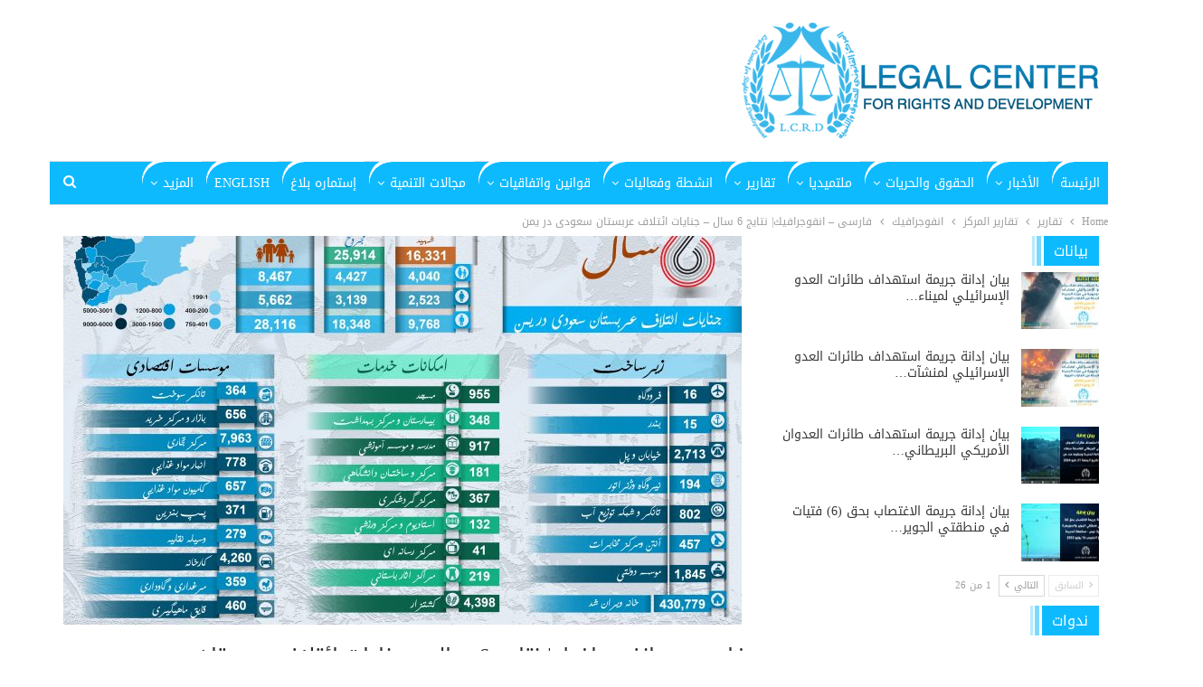

--- FILE ---
content_type: text/html; charset=UTF-8
request_url: https://www.lcrdye.org/26482/
body_size: 15415
content:
	<!DOCTYPE html>
		<!--[if IE 8]>
	<html class="ie ie8" dir="rtl" lang="ar" prefix="og: https://ogp.me/ns#"> <![endif]-->
	<!--[if IE 9]>
	<html class="ie ie9" dir="rtl" lang="ar" prefix="og: https://ogp.me/ns#"> <![endif]-->
	<!--[if gt IE 9]><!-->
<html dir="rtl" lang="ar" prefix="og: https://ogp.me/ns#"> <!--<![endif]-->
	<head>
				<meta charset="UTF-8">
		<meta http-equiv="X-UA-Compatible" content="IE=edge">
		<meta name="viewport" content="width=device-width, initial-scale=1.0">
		<link rel="pingback" href="https://www.lcrdye.org/xmlrpc.php"/>

		<title>فارسى – انفوجرافيك| نتایج 6 سال – جنايات ائتلاف عربستان سعودی در یمن - المركز القانوني للحقوق والتنمية</title>

		<!-- All in One SEO 4.9.1 - aioseo.com -->
	<meta name="description" content="#فارسى #انفوجرافيك| نتایج 6 سال - جنايات ائتلاف عربستان سعودی در یمن @lcrdye" />
	<meta name="robots" content="max-image-preview:large" />
	<meta name="author" content="عماد"/>
	<link rel="canonical" href="https://www.lcrdye.org/26482/" />
	<meta name="generator" content="All in One SEO (AIOSEO) 4.9.1" />
		<meta property="og:locale" content="ar_AR" />
		<meta property="og:site_name" content="المركز القانوني للحقوق والتنمية - LCRDYE" />
		<meta property="og:type" content="article" />
		<meta property="og:title" content="فارسى – انفوجرافيك| نتایج 6 سال – جنايات ائتلاف عربستان سعودی در یمن - المركز القانوني للحقوق والتنمية" />
		<meta property="og:description" content="#فارسى #انفوجرافيك| نتایج 6 سال - جنايات ائتلاف عربستان سعودی در یمن @lcrdye" />
		<meta property="og:url" content="https://www.lcrdye.org/26482/" />
		<meta property="article:published_time" content="2021-03-20T17:25:11+00:00" />
		<meta property="article:modified_time" content="2021-03-20T17:25:11+00:00" />
		<meta name="twitter:card" content="summary_large_image" />
		<meta name="twitter:title" content="فارسى – انفوجرافيك| نتایج 6 سال – جنايات ائتلاف عربستان سعودی در یمن - المركز القانوني للحقوق والتنمية" />
		<meta name="twitter:description" content="#فارسى #انفوجرافيك| نتایج 6 سال - جنايات ائتلاف عربستان سعودی در یمن @lcrdye" />
		<script type="application/ld+json" class="aioseo-schema">
			{"@context":"https:\/\/schema.org","@graph":[{"@type":"BlogPosting","@id":"https:\/\/www.lcrdye.org\/26482\/#blogposting","name":"\u0641\u0627\u0631\u0633\u0649 \u2013 \u0627\u0646\u0641\u0648\u062c\u0631\u0627\u0641\u064a\u0643| \u0646\u062a\u0627\u06cc\u062c 6 \u0633\u0627\u0644 \u2013 \u062c\u0646\u0627\u064a\u0627\u062a \u0627\u0626\u062a\u0644\u0627\u0641 \u0639\u0631\u0628\u0633\u062a\u0627\u0646 \u0633\u0639\u0648\u062f\u06cc \u062f\u0631 \u06cc\u0645\u0646 - \u0627\u0644\u0645\u0631\u0643\u0632 \u0627\u0644\u0642\u0627\u0646\u0648\u0646\u064a \u0644\u0644\u062d\u0642\u0648\u0642 \u0648\u0627\u0644\u062a\u0646\u0645\u064a\u0629","headline":"\u0641\u0627\u0631\u0633\u0649 &#8211; \u0627\u0646\u0641\u0648\u062c\u0631\u0627\u0641\u064a\u0643| \u0646\u062a\u0627\u06cc\u062c  6 \u0633\u0627\u0644 &#8211; \u062c\u0646\u0627\u064a\u0627\u062a \u0627\u0626\u062a\u0644\u0627\u0641 \u0639\u0631\u0628\u0633\u062a\u0627\u0646 \u0633\u0639\u0648\u062f\u06cc \u062f\u0631 \u06cc\u0645\u0646","author":{"@id":"https:\/\/www.lcrdye.org\/author\/emadlcrdye\/#author"},"publisher":{"@id":"https:\/\/www.lcrdye.org\/#organization"},"image":{"@type":"ImageObject","url":"https:\/\/www.lcrdye.org\/wp-content\/uploads\/2021\/03\/\u0641\u0627\u0631\u0633\u064a-scaled.jpg","width":2560,"height":1799},"datePublished":"2021-03-20T20:25:11+03:00","dateModified":"2021-03-20T20:25:11+03:00","inLanguage":"ar","mainEntityOfPage":{"@id":"https:\/\/www.lcrdye.org\/26482\/#webpage"},"isPartOf":{"@id":"https:\/\/www.lcrdye.org\/26482\/#webpage"},"articleSection":"\u0627\u0646\u0641\u0648\u062c\u0631\u0627\u0641\u064a\u0643, \u0627\u0644\u0639\u0631\u0628\u064a\u0629"},{"@type":"BreadcrumbList","@id":"https:\/\/www.lcrdye.org\/26482\/#breadcrumblist","itemListElement":[{"@type":"ListItem","@id":"https:\/\/www.lcrdye.org#listItem","position":1,"name":"Home","item":"https:\/\/www.lcrdye.org","nextItem":{"@type":"ListItem","@id":"https:\/\/www.lcrdye.org\/category\/%d8%aa%d9%82%d8%a7%d8%b1%d9%8a%d8%b1\/#listItem","name":"\u062a\u0642\u0627\u0631\u064a\u0631"}},{"@type":"ListItem","@id":"https:\/\/www.lcrdye.org\/category\/%d8%aa%d9%82%d8%a7%d8%b1%d9%8a%d8%b1\/#listItem","position":2,"name":"\u062a\u0642\u0627\u0631\u064a\u0631","item":"https:\/\/www.lcrdye.org\/category\/%d8%aa%d9%82%d8%a7%d8%b1%d9%8a%d8%b1\/","nextItem":{"@type":"ListItem","@id":"https:\/\/www.lcrdye.org\/category\/%d8%aa%d9%82%d8%a7%d8%b1%d9%8a%d8%b1\/%d8%aa%d9%82%d8%a7%d8%b1%d9%8a%d8%b1-%d8%a7%d9%84%d9%85%d8%b1%d9%83%d8%b2\/#listItem","name":"\u062a\u0642\u0627\u0631\u064a\u0631 \u0627\u0644\u0645\u0631\u0643\u0632"},"previousItem":{"@type":"ListItem","@id":"https:\/\/www.lcrdye.org#listItem","name":"Home"}},{"@type":"ListItem","@id":"https:\/\/www.lcrdye.org\/category\/%d8%aa%d9%82%d8%a7%d8%b1%d9%8a%d8%b1\/%d8%aa%d9%82%d8%a7%d8%b1%d9%8a%d8%b1-%d8%a7%d9%84%d9%85%d8%b1%d9%83%d8%b2\/#listItem","position":3,"name":"\u062a\u0642\u0627\u0631\u064a\u0631 \u0627\u0644\u0645\u0631\u0643\u0632","item":"https:\/\/www.lcrdye.org\/category\/%d8%aa%d9%82%d8%a7%d8%b1%d9%8a%d8%b1\/%d8%aa%d9%82%d8%a7%d8%b1%d9%8a%d8%b1-%d8%a7%d9%84%d9%85%d8%b1%d9%83%d8%b2\/","nextItem":{"@type":"ListItem","@id":"https:\/\/www.lcrdye.org\/category\/%d8%aa%d9%82%d8%a7%d8%b1%d9%8a%d8%b1\/%d8%aa%d9%82%d8%a7%d8%b1%d9%8a%d8%b1-%d8%a7%d9%84%d9%85%d8%b1%d9%83%d8%b2\/%d8%a7%d9%86%d9%81%d9%88%d8%ac%d8%b1%d8%a7%d9%81%d9%8a%d9%83\/#listItem","name":"\u0627\u0646\u0641\u0648\u062c\u0631\u0627\u0641\u064a\u0643"},"previousItem":{"@type":"ListItem","@id":"https:\/\/www.lcrdye.org\/category\/%d8%aa%d9%82%d8%a7%d8%b1%d9%8a%d8%b1\/#listItem","name":"\u062a\u0642\u0627\u0631\u064a\u0631"}},{"@type":"ListItem","@id":"https:\/\/www.lcrdye.org\/category\/%d8%aa%d9%82%d8%a7%d8%b1%d9%8a%d8%b1\/%d8%aa%d9%82%d8%a7%d8%b1%d9%8a%d8%b1-%d8%a7%d9%84%d9%85%d8%b1%d9%83%d8%b2\/%d8%a7%d9%86%d9%81%d9%88%d8%ac%d8%b1%d8%a7%d9%81%d9%8a%d9%83\/#listItem","position":4,"name":"\u0627\u0646\u0641\u0648\u062c\u0631\u0627\u0641\u064a\u0643","item":"https:\/\/www.lcrdye.org\/category\/%d8%aa%d9%82%d8%a7%d8%b1%d9%8a%d8%b1\/%d8%aa%d9%82%d8%a7%d8%b1%d9%8a%d8%b1-%d8%a7%d9%84%d9%85%d8%b1%d9%83%d8%b2\/%d8%a7%d9%86%d9%81%d9%88%d8%ac%d8%b1%d8%a7%d9%81%d9%8a%d9%83\/","nextItem":{"@type":"ListItem","@id":"https:\/\/www.lcrdye.org\/26482\/#listItem","name":"\u0641\u0627\u0631\u0633\u0649 &#8211; \u0627\u0646\u0641\u0648\u062c\u0631\u0627\u0641\u064a\u0643| \u0646\u062a\u0627\u06cc\u062c  6 \u0633\u0627\u0644 &#8211; \u062c\u0646\u0627\u064a\u0627\u062a \u0627\u0626\u062a\u0644\u0627\u0641 \u0639\u0631\u0628\u0633\u062a\u0627\u0646 \u0633\u0639\u0648\u062f\u06cc \u062f\u0631 \u06cc\u0645\u0646"},"previousItem":{"@type":"ListItem","@id":"https:\/\/www.lcrdye.org\/category\/%d8%aa%d9%82%d8%a7%d8%b1%d9%8a%d8%b1\/%d8%aa%d9%82%d8%a7%d8%b1%d9%8a%d8%b1-%d8%a7%d9%84%d9%85%d8%b1%d9%83%d8%b2\/#listItem","name":"\u062a\u0642\u0627\u0631\u064a\u0631 \u0627\u0644\u0645\u0631\u0643\u0632"}},{"@type":"ListItem","@id":"https:\/\/www.lcrdye.org\/26482\/#listItem","position":5,"name":"\u0641\u0627\u0631\u0633\u0649 &#8211; \u0627\u0646\u0641\u0648\u062c\u0631\u0627\u0641\u064a\u0643| \u0646\u062a\u0627\u06cc\u062c  6 \u0633\u0627\u0644 &#8211; \u062c\u0646\u0627\u064a\u0627\u062a \u0627\u0626\u062a\u0644\u0627\u0641 \u0639\u0631\u0628\u0633\u062a\u0627\u0646 \u0633\u0639\u0648\u062f\u06cc \u062f\u0631 \u06cc\u0645\u0646","previousItem":{"@type":"ListItem","@id":"https:\/\/www.lcrdye.org\/category\/%d8%aa%d9%82%d8%a7%d8%b1%d9%8a%d8%b1\/%d8%aa%d9%82%d8%a7%d8%b1%d9%8a%d8%b1-%d8%a7%d9%84%d9%85%d8%b1%d9%83%d8%b2\/%d8%a7%d9%86%d9%81%d9%88%d8%ac%d8%b1%d8%a7%d9%81%d9%8a%d9%83\/#listItem","name":"\u0627\u0646\u0641\u0648\u062c\u0631\u0627\u0641\u064a\u0643"}}]},{"@type":"Organization","@id":"https:\/\/www.lcrdye.org\/#organization","name":"\u0627\u0644\u0645\u0631\u0643\u0632 \u0627\u0644\u0642\u0627\u0646\u0648\u0646\u064a \u0644\u0644\u062d\u0642\u0648\u0642 \u0648\u0627\u0644\u062a\u0646\u0645\u064a\u0629","description":"LCRDYE","url":"https:\/\/www.lcrdye.org\/"},{"@type":"Person","@id":"https:\/\/www.lcrdye.org\/author\/emadlcrdye\/#author","url":"https:\/\/www.lcrdye.org\/author\/emadlcrdye\/","name":"\u0639\u0645\u0627\u062f","image":{"@type":"ImageObject","@id":"https:\/\/www.lcrdye.org\/26482\/#authorImage","url":"https:\/\/secure.gravatar.com\/avatar\/da57aec0fc67a20c4565c65e9a184ca2?s=96&d=mm&r=g","width":96,"height":96,"caption":"\u0639\u0645\u0627\u062f"}},{"@type":"WebPage","@id":"https:\/\/www.lcrdye.org\/26482\/#webpage","url":"https:\/\/www.lcrdye.org\/26482\/","name":"\u0641\u0627\u0631\u0633\u0649 \u2013 \u0627\u0646\u0641\u0648\u062c\u0631\u0627\u0641\u064a\u0643| \u0646\u062a\u0627\u06cc\u062c 6 \u0633\u0627\u0644 \u2013 \u062c\u0646\u0627\u064a\u0627\u062a \u0627\u0626\u062a\u0644\u0627\u0641 \u0639\u0631\u0628\u0633\u062a\u0627\u0646 \u0633\u0639\u0648\u062f\u06cc \u062f\u0631 \u06cc\u0645\u0646 - \u0627\u0644\u0645\u0631\u0643\u0632 \u0627\u0644\u0642\u0627\u0646\u0648\u0646\u064a \u0644\u0644\u062d\u0642\u0648\u0642 \u0648\u0627\u0644\u062a\u0646\u0645\u064a\u0629","description":"#\u0641\u0627\u0631\u0633\u0649 #\u0627\u0646\u0641\u0648\u062c\u0631\u0627\u0641\u064a\u0643| \u0646\u062a\u0627\u06cc\u062c 6 \u0633\u0627\u0644 - \u062c\u0646\u0627\u064a\u0627\u062a \u0627\u0626\u062a\u0644\u0627\u0641 \u0639\u0631\u0628\u0633\u062a\u0627\u0646 \u0633\u0639\u0648\u062f\u06cc \u062f\u0631 \u06cc\u0645\u0646 @lcrdye","inLanguage":"ar","isPartOf":{"@id":"https:\/\/www.lcrdye.org\/#website"},"breadcrumb":{"@id":"https:\/\/www.lcrdye.org\/26482\/#breadcrumblist"},"author":{"@id":"https:\/\/www.lcrdye.org\/author\/emadlcrdye\/#author"},"creator":{"@id":"https:\/\/www.lcrdye.org\/author\/emadlcrdye\/#author"},"image":{"@type":"ImageObject","url":"https:\/\/www.lcrdye.org\/wp-content\/uploads\/2021\/03\/\u0641\u0627\u0631\u0633\u064a-scaled.jpg","@id":"https:\/\/www.lcrdye.org\/26482\/#mainImage","width":2560,"height":1799},"primaryImageOfPage":{"@id":"https:\/\/www.lcrdye.org\/26482\/#mainImage"},"datePublished":"2021-03-20T20:25:11+03:00","dateModified":"2021-03-20T20:25:11+03:00"},{"@type":"WebSite","@id":"https:\/\/www.lcrdye.org\/#website","url":"https:\/\/www.lcrdye.org\/","name":"\u0627\u0644\u0645\u0631\u0643\u0632 \u0627\u0644\u0642\u0627\u0646\u0648\u0646\u064a \u0644\u0644\u062d\u0642\u0648\u0642 \u0648\u0627\u0644\u062a\u0646\u0645\u064a\u0629","description":"LCRDYE","inLanguage":"ar","publisher":{"@id":"https:\/\/www.lcrdye.org\/#organization"}}]}
		</script>
		<!-- All in One SEO -->


<!-- Better Open Graph, Schema.org & Twitter Integration -->
<meta property="og:locale" content="ar"/>
<meta property="og:site_name" content="المركز القانوني للحقوق والتنمية"/>
<meta property="og:url" content="https://www.lcrdye.org/26482/"/>
<meta property="og:title" content="فارسى &#8211; انفوجرافيك| نتایج  6 سال &#8211; جنايات ائتلاف عربستان سعودی در یمن"/>
<meta property="og:image" content="https://www.lcrdye.org/wp-content/uploads/2021/03/فارسي-1024x720.jpg"/>
<meta property="article:section" content="انفوجرافيك"/>
<meta property="og:description" content="#فارسى#انفوجرافيك| نتایج  6 سال - جنايات ائتلاف عربستان سعودی در یمن@lcrdye"/>
<meta property="og:type" content="article"/>
<meta name="twitter:card" content="summary"/>
<meta name="twitter:url" content="https://www.lcrdye.org/26482/"/>
<meta name="twitter:title" content="فارسى &#8211; انفوجرافيك| نتایج  6 سال &#8211; جنايات ائتلاف عربستان سعودی در یمن"/>
<meta name="twitter:description" content="#فارسى#انفوجرافيك| نتایج  6 سال - جنايات ائتلاف عربستان سعودی در یمن@lcrdye"/>
<meta name="twitter:image" content="https://www.lcrdye.org/wp-content/uploads/2021/03/فارسي-1024x720.jpg"/>
<!-- / Better Open Graph, Schema.org & Twitter Integration. -->
<link rel='dns-prefetch' href='//fonts.googleapis.com' />
<link rel="alternate" type="application/rss+xml" title="المركز القانوني للحقوق والتنمية &laquo; الخلاصة" href="https://www.lcrdye.org/feed/" />
<script type="text/javascript">
/* <![CDATA[ */
window._wpemojiSettings = {"baseUrl":"https:\/\/s.w.org\/images\/core\/emoji\/15.0.3\/72x72\/","ext":".png","svgUrl":"https:\/\/s.w.org\/images\/core\/emoji\/15.0.3\/svg\/","svgExt":".svg","source":{"concatemoji":"https:\/\/www.lcrdye.org\/wp-includes\/js\/wp-emoji-release.min.js?ver=6.5.7"}};
/*! This file is auto-generated */
!function(i,n){var o,s,e;function c(e){try{var t={supportTests:e,timestamp:(new Date).valueOf()};sessionStorage.setItem(o,JSON.stringify(t))}catch(e){}}function p(e,t,n){e.clearRect(0,0,e.canvas.width,e.canvas.height),e.fillText(t,0,0);var t=new Uint32Array(e.getImageData(0,0,e.canvas.width,e.canvas.height).data),r=(e.clearRect(0,0,e.canvas.width,e.canvas.height),e.fillText(n,0,0),new Uint32Array(e.getImageData(0,0,e.canvas.width,e.canvas.height).data));return t.every(function(e,t){return e===r[t]})}function u(e,t,n){switch(t){case"flag":return n(e,"\ud83c\udff3\ufe0f\u200d\u26a7\ufe0f","\ud83c\udff3\ufe0f\u200b\u26a7\ufe0f")?!1:!n(e,"\ud83c\uddfa\ud83c\uddf3","\ud83c\uddfa\u200b\ud83c\uddf3")&&!n(e,"\ud83c\udff4\udb40\udc67\udb40\udc62\udb40\udc65\udb40\udc6e\udb40\udc67\udb40\udc7f","\ud83c\udff4\u200b\udb40\udc67\u200b\udb40\udc62\u200b\udb40\udc65\u200b\udb40\udc6e\u200b\udb40\udc67\u200b\udb40\udc7f");case"emoji":return!n(e,"\ud83d\udc26\u200d\u2b1b","\ud83d\udc26\u200b\u2b1b")}return!1}function f(e,t,n){var r="undefined"!=typeof WorkerGlobalScope&&self instanceof WorkerGlobalScope?new OffscreenCanvas(300,150):i.createElement("canvas"),a=r.getContext("2d",{willReadFrequently:!0}),o=(a.textBaseline="top",a.font="600 32px Arial",{});return e.forEach(function(e){o[e]=t(a,e,n)}),o}function t(e){var t=i.createElement("script");t.src=e,t.defer=!0,i.head.appendChild(t)}"undefined"!=typeof Promise&&(o="wpEmojiSettingsSupports",s=["flag","emoji"],n.supports={everything:!0,everythingExceptFlag:!0},e=new Promise(function(e){i.addEventListener("DOMContentLoaded",e,{once:!0})}),new Promise(function(t){var n=function(){try{var e=JSON.parse(sessionStorage.getItem(o));if("object"==typeof e&&"number"==typeof e.timestamp&&(new Date).valueOf()<e.timestamp+604800&&"object"==typeof e.supportTests)return e.supportTests}catch(e){}return null}();if(!n){if("undefined"!=typeof Worker&&"undefined"!=typeof OffscreenCanvas&&"undefined"!=typeof URL&&URL.createObjectURL&&"undefined"!=typeof Blob)try{var e="postMessage("+f.toString()+"("+[JSON.stringify(s),u.toString(),p.toString()].join(",")+"));",r=new Blob([e],{type:"text/javascript"}),a=new Worker(URL.createObjectURL(r),{name:"wpTestEmojiSupports"});return void(a.onmessage=function(e){c(n=e.data),a.terminate(),t(n)})}catch(e){}c(n=f(s,u,p))}t(n)}).then(function(e){for(var t in e)n.supports[t]=e[t],n.supports.everything=n.supports.everything&&n.supports[t],"flag"!==t&&(n.supports.everythingExceptFlag=n.supports.everythingExceptFlag&&n.supports[t]);n.supports.everythingExceptFlag=n.supports.everythingExceptFlag&&!n.supports.flag,n.DOMReady=!1,n.readyCallback=function(){n.DOMReady=!0}}).then(function(){return e}).then(function(){var e;n.supports.everything||(n.readyCallback(),(e=n.source||{}).concatemoji?t(e.concatemoji):e.wpemoji&&e.twemoji&&(t(e.twemoji),t(e.wpemoji)))}))}((window,document),window._wpemojiSettings);
/* ]]> */
</script>
<style id='wp-emoji-styles-inline-css' type='text/css'>

	img.wp-smiley, img.emoji {
		display: inline !important;
		border: none !important;
		box-shadow: none !important;
		height: 1em !important;
		width: 1em !important;
		margin: 0 0.07em !important;
		vertical-align: -0.1em !important;
		background: none !important;
		padding: 0 !important;
	}
</style>
<link rel='stylesheet' id='wp-block-library-rtl-css' href='https://www.lcrdye.org/wp-includes/css/dist/block-library/style-rtl.min.css?ver=6.5.7' type='text/css' media='all' />
<link rel='stylesheet' id='aioseo/css/src/vue/standalone/blocks/table-of-contents/global.scss-css' href='https://www.lcrdye.org/wp-content/plugins/all-in-one-seo-pack/dist/Lite/assets/css/table-of-contents/global.e90f6d47.css?ver=4.9.1' type='text/css' media='all' />
<style id='classic-theme-styles-inline-css' type='text/css'>
/*! This file is auto-generated */
.wp-block-button__link{color:#fff;background-color:#32373c;border-radius:9999px;box-shadow:none;text-decoration:none;padding:calc(.667em + 2px) calc(1.333em + 2px);font-size:1.125em}.wp-block-file__button{background:#32373c;color:#fff;text-decoration:none}
</style>
<style id='global-styles-inline-css' type='text/css'>
body{--wp--preset--color--black: #000000;--wp--preset--color--cyan-bluish-gray: #abb8c3;--wp--preset--color--white: #ffffff;--wp--preset--color--pale-pink: #f78da7;--wp--preset--color--vivid-red: #cf2e2e;--wp--preset--color--luminous-vivid-orange: #ff6900;--wp--preset--color--luminous-vivid-amber: #fcb900;--wp--preset--color--light-green-cyan: #7bdcb5;--wp--preset--color--vivid-green-cyan: #00d084;--wp--preset--color--pale-cyan-blue: #8ed1fc;--wp--preset--color--vivid-cyan-blue: #0693e3;--wp--preset--color--vivid-purple: #9b51e0;--wp--preset--gradient--vivid-cyan-blue-to-vivid-purple: linear-gradient(135deg,rgba(6,147,227,1) 0%,rgb(155,81,224) 100%);--wp--preset--gradient--light-green-cyan-to-vivid-green-cyan: linear-gradient(135deg,rgb(122,220,180) 0%,rgb(0,208,130) 100%);--wp--preset--gradient--luminous-vivid-amber-to-luminous-vivid-orange: linear-gradient(135deg,rgba(252,185,0,1) 0%,rgba(255,105,0,1) 100%);--wp--preset--gradient--luminous-vivid-orange-to-vivid-red: linear-gradient(135deg,rgba(255,105,0,1) 0%,rgb(207,46,46) 100%);--wp--preset--gradient--very-light-gray-to-cyan-bluish-gray: linear-gradient(135deg,rgb(238,238,238) 0%,rgb(169,184,195) 100%);--wp--preset--gradient--cool-to-warm-spectrum: linear-gradient(135deg,rgb(74,234,220) 0%,rgb(151,120,209) 20%,rgb(207,42,186) 40%,rgb(238,44,130) 60%,rgb(251,105,98) 80%,rgb(254,248,76) 100%);--wp--preset--gradient--blush-light-purple: linear-gradient(135deg,rgb(255,206,236) 0%,rgb(152,150,240) 100%);--wp--preset--gradient--blush-bordeaux: linear-gradient(135deg,rgb(254,205,165) 0%,rgb(254,45,45) 50%,rgb(107,0,62) 100%);--wp--preset--gradient--luminous-dusk: linear-gradient(135deg,rgb(255,203,112) 0%,rgb(199,81,192) 50%,rgb(65,88,208) 100%);--wp--preset--gradient--pale-ocean: linear-gradient(135deg,rgb(255,245,203) 0%,rgb(182,227,212) 50%,rgb(51,167,181) 100%);--wp--preset--gradient--electric-grass: linear-gradient(135deg,rgb(202,248,128) 0%,rgb(113,206,126) 100%);--wp--preset--gradient--midnight: linear-gradient(135deg,rgb(2,3,129) 0%,rgb(40,116,252) 100%);--wp--preset--font-size--small: 13px;--wp--preset--font-size--medium: 20px;--wp--preset--font-size--large: 36px;--wp--preset--font-size--x-large: 42px;--wp--preset--spacing--20: 0.44rem;--wp--preset--spacing--30: 0.67rem;--wp--preset--spacing--40: 1rem;--wp--preset--spacing--50: 1.5rem;--wp--preset--spacing--60: 2.25rem;--wp--preset--spacing--70: 3.38rem;--wp--preset--spacing--80: 5.06rem;--wp--preset--shadow--natural: 6px 6px 9px rgba(0, 0, 0, 0.2);--wp--preset--shadow--deep: 12px 12px 50px rgba(0, 0, 0, 0.4);--wp--preset--shadow--sharp: 6px 6px 0px rgba(0, 0, 0, 0.2);--wp--preset--shadow--outlined: 6px 6px 0px -3px rgba(255, 255, 255, 1), 6px 6px rgba(0, 0, 0, 1);--wp--preset--shadow--crisp: 6px 6px 0px rgba(0, 0, 0, 1);}:where(.is-layout-flex){gap: 0.5em;}:where(.is-layout-grid){gap: 0.5em;}body .is-layout-flex{display: flex;}body .is-layout-flex{flex-wrap: wrap;align-items: center;}body .is-layout-flex > *{margin: 0;}body .is-layout-grid{display: grid;}body .is-layout-grid > *{margin: 0;}:where(.wp-block-columns.is-layout-flex){gap: 2em;}:where(.wp-block-columns.is-layout-grid){gap: 2em;}:where(.wp-block-post-template.is-layout-flex){gap: 1.25em;}:where(.wp-block-post-template.is-layout-grid){gap: 1.25em;}.has-black-color{color: var(--wp--preset--color--black) !important;}.has-cyan-bluish-gray-color{color: var(--wp--preset--color--cyan-bluish-gray) !important;}.has-white-color{color: var(--wp--preset--color--white) !important;}.has-pale-pink-color{color: var(--wp--preset--color--pale-pink) !important;}.has-vivid-red-color{color: var(--wp--preset--color--vivid-red) !important;}.has-luminous-vivid-orange-color{color: var(--wp--preset--color--luminous-vivid-orange) !important;}.has-luminous-vivid-amber-color{color: var(--wp--preset--color--luminous-vivid-amber) !important;}.has-light-green-cyan-color{color: var(--wp--preset--color--light-green-cyan) !important;}.has-vivid-green-cyan-color{color: var(--wp--preset--color--vivid-green-cyan) !important;}.has-pale-cyan-blue-color{color: var(--wp--preset--color--pale-cyan-blue) !important;}.has-vivid-cyan-blue-color{color: var(--wp--preset--color--vivid-cyan-blue) !important;}.has-vivid-purple-color{color: var(--wp--preset--color--vivid-purple) !important;}.has-black-background-color{background-color: var(--wp--preset--color--black) !important;}.has-cyan-bluish-gray-background-color{background-color: var(--wp--preset--color--cyan-bluish-gray) !important;}.has-white-background-color{background-color: var(--wp--preset--color--white) !important;}.has-pale-pink-background-color{background-color: var(--wp--preset--color--pale-pink) !important;}.has-vivid-red-background-color{background-color: var(--wp--preset--color--vivid-red) !important;}.has-luminous-vivid-orange-background-color{background-color: var(--wp--preset--color--luminous-vivid-orange) !important;}.has-luminous-vivid-amber-background-color{background-color: var(--wp--preset--color--luminous-vivid-amber) !important;}.has-light-green-cyan-background-color{background-color: var(--wp--preset--color--light-green-cyan) !important;}.has-vivid-green-cyan-background-color{background-color: var(--wp--preset--color--vivid-green-cyan) !important;}.has-pale-cyan-blue-background-color{background-color: var(--wp--preset--color--pale-cyan-blue) !important;}.has-vivid-cyan-blue-background-color{background-color: var(--wp--preset--color--vivid-cyan-blue) !important;}.has-vivid-purple-background-color{background-color: var(--wp--preset--color--vivid-purple) !important;}.has-black-border-color{border-color: var(--wp--preset--color--black) !important;}.has-cyan-bluish-gray-border-color{border-color: var(--wp--preset--color--cyan-bluish-gray) !important;}.has-white-border-color{border-color: var(--wp--preset--color--white) !important;}.has-pale-pink-border-color{border-color: var(--wp--preset--color--pale-pink) !important;}.has-vivid-red-border-color{border-color: var(--wp--preset--color--vivid-red) !important;}.has-luminous-vivid-orange-border-color{border-color: var(--wp--preset--color--luminous-vivid-orange) !important;}.has-luminous-vivid-amber-border-color{border-color: var(--wp--preset--color--luminous-vivid-amber) !important;}.has-light-green-cyan-border-color{border-color: var(--wp--preset--color--light-green-cyan) !important;}.has-vivid-green-cyan-border-color{border-color: var(--wp--preset--color--vivid-green-cyan) !important;}.has-pale-cyan-blue-border-color{border-color: var(--wp--preset--color--pale-cyan-blue) !important;}.has-vivid-cyan-blue-border-color{border-color: var(--wp--preset--color--vivid-cyan-blue) !important;}.has-vivid-purple-border-color{border-color: var(--wp--preset--color--vivid-purple) !important;}.has-vivid-cyan-blue-to-vivid-purple-gradient-background{background: var(--wp--preset--gradient--vivid-cyan-blue-to-vivid-purple) !important;}.has-light-green-cyan-to-vivid-green-cyan-gradient-background{background: var(--wp--preset--gradient--light-green-cyan-to-vivid-green-cyan) !important;}.has-luminous-vivid-amber-to-luminous-vivid-orange-gradient-background{background: var(--wp--preset--gradient--luminous-vivid-amber-to-luminous-vivid-orange) !important;}.has-luminous-vivid-orange-to-vivid-red-gradient-background{background: var(--wp--preset--gradient--luminous-vivid-orange-to-vivid-red) !important;}.has-very-light-gray-to-cyan-bluish-gray-gradient-background{background: var(--wp--preset--gradient--very-light-gray-to-cyan-bluish-gray) !important;}.has-cool-to-warm-spectrum-gradient-background{background: var(--wp--preset--gradient--cool-to-warm-spectrum) !important;}.has-blush-light-purple-gradient-background{background: var(--wp--preset--gradient--blush-light-purple) !important;}.has-blush-bordeaux-gradient-background{background: var(--wp--preset--gradient--blush-bordeaux) !important;}.has-luminous-dusk-gradient-background{background: var(--wp--preset--gradient--luminous-dusk) !important;}.has-pale-ocean-gradient-background{background: var(--wp--preset--gradient--pale-ocean) !important;}.has-electric-grass-gradient-background{background: var(--wp--preset--gradient--electric-grass) !important;}.has-midnight-gradient-background{background: var(--wp--preset--gradient--midnight) !important;}.has-small-font-size{font-size: var(--wp--preset--font-size--small) !important;}.has-medium-font-size{font-size: var(--wp--preset--font-size--medium) !important;}.has-large-font-size{font-size: var(--wp--preset--font-size--large) !important;}.has-x-large-font-size{font-size: var(--wp--preset--font-size--x-large) !important;}
.wp-block-navigation a:where(:not(.wp-element-button)){color: inherit;}
:where(.wp-block-post-template.is-layout-flex){gap: 1.25em;}:where(.wp-block-post-template.is-layout-grid){gap: 1.25em;}
:where(.wp-block-columns.is-layout-flex){gap: 2em;}:where(.wp-block-columns.is-layout-grid){gap: 2em;}
.wp-block-pullquote{font-size: 1.5em;line-height: 1.6;}
</style>
<link rel='stylesheet' id='searchandfilter-css' href='https://www.lcrdye.org/wp-content/plugins/search-filter/style.css?ver=1' type='text/css' media='all' />
<link rel='stylesheet' id='better-framework-main-fonts-css' href='https://fonts.googleapis.com/css?family=Lato:700,400%7CRoboto:400,500&#038;display=swap' type='text/css' media='all' />
<link rel='stylesheet' id='better-framework-font-1-css' href='//fonts.googleapis.com/earlyaccess/droidarabickufi.css' type='text/css' media='all' />
<script type="text/javascript" src="https://www.lcrdye.org/wp-includes/js/jquery/jquery.min.js?ver=3.7.1" id="jquery-core-js"></script>
<script type="text/javascript" src="https://www.lcrdye.org/wp-includes/js/jquery/jquery-migrate.min.js?ver=3.4.1" id="jquery-migrate-js"></script>
<!--[if lt IE 9]>
<script type="text/javascript" src="https://www.lcrdye.org/wp-content/themes/publisher/includes/libs/better-framework/assets/js/html5shiv.min.js?ver=3.15.0" id="bf-html5shiv-js"></script>
<![endif]-->
<!--[if lt IE 9]>
<script type="text/javascript" src="https://www.lcrdye.org/wp-content/themes/publisher/includes/libs/better-framework/assets/js/respond.min.js?ver=3.15.0" id="bf-respond-js"></script>
<![endif]-->
<link rel="https://api.w.org/" href="https://www.lcrdye.org/wp-json/" /><link rel="alternate" type="application/json" href="https://www.lcrdye.org/wp-json/wp/v2/posts/26482" /><link rel="EditURI" type="application/rsd+xml" title="RSD" href="https://www.lcrdye.org/xmlrpc.php?rsd" />
<meta name="generator" content="WordPress 6.5.7" />
<link rel='shortlink' href='https://www.lcrdye.org/?p=26482' />
<link rel="alternate" type="application/json+oembed" href="https://www.lcrdye.org/wp-json/oembed/1.0/embed?url=https%3A%2F%2Fwww.lcrdye.org%2F26482%2F" />
<link rel="alternate" type="text/xml+oembed" href="https://www.lcrdye.org/wp-json/oembed/1.0/embed?url=https%3A%2F%2Fwww.lcrdye.org%2F26482%2F&#038;format=xml" />
<meta name="generator" content="Powered by WPBakery Page Builder - drag and drop page builder for WordPress."/>
<script type="application/ld+json">{
    "@context": "http://schema.org/",
    "@type": "Organization",
    "@id": "#organization",
    "logo": {
        "@type": "ImageObject",
        "url": "http://www.lcrdye.org/wp-content/uploads/2019/02/LCRDYE.png"
    },
    "url": "https://www.lcrdye.org/",
    "name": "\u0627\u0644\u0645\u0631\u0643\u0632 \u0627\u0644\u0642\u0627\u0646\u0648\u0646\u064a \u0644\u0644\u062d\u0642\u0648\u0642 \u0648\u0627\u0644\u062a\u0646\u0645\u064a\u0629",
    "description": "LCRDYE"
}</script>
<script type="application/ld+json">{
    "@context": "http://schema.org/",
    "@type": "WebSite",
    "name": "\u0627\u0644\u0645\u0631\u0643\u0632 \u0627\u0644\u0642\u0627\u0646\u0648\u0646\u064a \u0644\u0644\u062d\u0642\u0648\u0642 \u0648\u0627\u0644\u062a\u0646\u0645\u064a\u0629",
    "alternateName": "LCRDYE",
    "url": "https://www.lcrdye.org/"
}</script>
<script type="application/ld+json">{
    "@context": "http://schema.org/",
    "@type": "BlogPosting",
    "headline": "\u0641\u0627\u0631\u0633\u0649 - \u0627\u0646\u0641\u0648\u062c\u0631\u0627\u0641\u064a\u0643| \u0646\u062a\u0627\u06cc\u062c  6 \u0633\u0627\u0644 - \u062c\u0646\u0627\u064a\u0627\u062a \u0627\u0626\u062a\u0644\u0627\u0641 \u0639\u0631\u0628\u0633\u062a\u0627\u0646 \u0633\u0639\u0648\u062f\u06cc \u062f\u0631 \u06cc\u0645\u0646",
    "description": "#\u0641\u0627\u0631\u0633\u0649#\u0627\u0646\u0641\u0648\u062c\u0631\u0627\u0641\u064a\u0643| \u0646\u062a\u0627\u06cc\u062c \u00a06 \u0633\u0627\u0644 - \u062c\u0646\u0627\u064a\u0627\u062a \u0627\u0626\u062a\u0644\u0627\u0641 \u0639\u0631\u0628\u0633\u062a\u0627\u0646 \u0633\u0639\u0648\u062f\u06cc \u062f\u0631 \u06cc\u0645\u0646@lcrdye",
    "datePublished": "2021-03-20",
    "dateModified": "2021-03-20",
    "author": {
        "@type": "Person",
        "@id": "#person-",
        "name": "\u0639\u0645\u0627\u062f"
    },
    "image": "https://www.lcrdye.org/wp-content/uploads/2021/03/\u0641\u0627\u0631\u0633\u064a-scaled.jpg",
    "publisher": {
        "@id": "#organization"
    },
    "mainEntityOfPage": "https://www.lcrdye.org/26482/"
}</script>
<link rel='stylesheet' id='bf-minifed-css-1' href='https://www.lcrdye.org/wp-content/bs-booster-cache/1b896e57761c1e487760e01b4adc8885.css' type='text/css' media='all' />
<link rel='stylesheet' id='7.11.0-1769321169' href='https://www.lcrdye.org/wp-content/bs-booster-cache/b42d1ba265d9db6647d0a18d55b105df.css' type='text/css' media='all' />

<!-- BetterFramework Head Inline CSS -->
<style>
.main-menu li > a, .main-menu li, .off-canvas-menu > ul > li > a {
    font-family: 'Droid Arabic Kufi';
    font-weight: 400;
    font-size: 14px;
    text-align: inherit;
    text-transform: uppercase;
    border-top-left-radius: 25px;
    box-shadow: 0px -4px #ffff;
}

.rsUni .rsGCaption {
    position: absolute;
    float: none;
    bottom: 20px;
    left: 0px;
    text-align: center;
    background: #2226;
    color: #FFF;
    padding: 10px;
    width: 100%;
    font-size: 25px;
    border-radius: 2px;
}
.wpsite_follow_us_div_link a.twitter {
    margin-left: -126px;
}
.wpsite_follow_us_div_link a.facebook {
    margin-left: -126px;

}
.wpsite_follow_us_div_link a.youtube {
    margin-left: -126px;

}

</style>
<!-- /BetterFramework Head Inline CSS-->
<noscript><style> .wpb_animate_when_almost_visible { opacity: 1; }</style></noscript>	</head>

<body class="rtl post-template-default single single-post postid-26482 single-format-standard bs-theme bs-publisher bs-publisher-pure-magazine close-rh page-layout-2-col page-layout-2-col-left full-width active-sticky-sidebar main-menu-sticky main-menu-boxed active-ajax-search single-prim-cat-370 single-cat-370  wpb-js-composer js-comp-ver-6.7.0 vc_responsive bs-ll-a" dir="rtl">
		<div class="main-wrap content-main-wrap">
			<header id="header" class="site-header header-style-2 boxed" itemscope="itemscope" itemtype="https://schema.org/WPHeader">

				<div class="header-inner">
			<div class="content-wrap">
				<div class="container">
					<div class="row">
						<div class="row-height">
							<div class="logo-col col-xs-12">
								<div class="col-inside">
									<div id="site-branding" class="site-branding">
	<p  id="site-title" class="logo h1 img-logo">
	<a href="https://www.lcrdye.org/" itemprop="url" rel="home">
					<img id="site-logo" src="http://www.lcrdye.org/wp-content/uploads/2019/02/LCRDYE.png"
			     alt="المركز القانوني للحقوق والتنمية"  />

			<span class="site-title">المركز القانوني للحقوق والتنمية - LCRDYE</span>
				</a>
</p>
</div><!-- .site-branding -->
								</div>
							</div>
													</div>
					</div>
				</div>
			</div>
		</div>

		<div id="menu-main" class="menu main-menu-wrapper show-search-item menu-actions-btn-width-1" role="navigation" itemscope="itemscope" itemtype="https://schema.org/SiteNavigationElement">
	<div class="main-menu-inner">
		<div class="content-wrap">
			<div class="container">

				<nav class="main-menu-container">
					<ul id="main-navigation" class="main-menu menu bsm-pure clearfix">
						<li id="menu-item-3408" class="menu-item menu-item-type-post_type menu-item-object-page menu-item-home better-anim-fade menu-item-3408"><a href="https://www.lcrdye.org/">الرئيسة</a></li>
<li id="menu-item-15" class="menu-item menu-item-type-taxonomy menu-item-object-category menu-item-has-children menu-term-6 better-anim-fade menu-item-15"><a href="https://www.lcrdye.org/category/%d8%a7%d9%84%d8%a3%d8%ae%d8%a8%d8%a7%d8%b1/">الأخبار</a>
<ul class="sub-menu">
	<li id="menu-item-16" class="menu-item menu-item-type-taxonomy menu-item-object-category menu-term-7 better-anim-fade menu-item-16"><a href="https://www.lcrdye.org/category/%d8%a3%d8%ae%d8%a8%d8%a7%d8%b1-%d8%a7%d9%84%d9%85%d8%b1%d9%83%d8%b2/">أخبار المركز</a></li>
	<li id="menu-item-3980" class="menu-item menu-item-type-taxonomy menu-item-object-category menu-term-468 better-anim-fade menu-item-3980"><a href="https://www.lcrdye.org/category/%d8%a7%d9%84%d8%a3%d8%ae%d8%a8%d8%a7%d8%b1/%d8%a7%d8%ae%d8%a8%d8%a7%d8%b1-%d8%af%d9%88%d9%84%d9%8a%d8%a9/">أخبارإقليميه</a></li>
	<li id="menu-item-18" class="menu-item menu-item-type-taxonomy menu-item-object-category menu-term-8 better-anim-fade menu-item-18"><a href="https://www.lcrdye.org/category/%d8%aa%d9%82%d8%a7%d8%b1%d9%8a%d8%b1/%d8%aa%d9%82%d8%a7%d8%b1%d9%8a%d8%b1-%d8%a7%d9%84%d9%85%d8%ad%d8%a7%d9%81%d8%b8%d8%a7%d8%aa-ar/">الأخبار المحلية</a></li>
</ul>
</li>
<li id="menu-item-25" class="menu-item menu-item-type-taxonomy menu-item-object-category menu-item-has-children menu-term-22 better-anim-fade menu-item-25"><a href="https://www.lcrdye.org/category/%d8%a7%d9%84%d8%ad%d9%82%d9%88%d9%82-%d9%88%d8%a7%d9%84%d8%aa%d9%86%d9%85%d9%8a%d8%a9/%d8%a7%d9%84%d8%ad%d9%82%d9%88%d9%82-%d9%88%d8%a7%d9%84%d8%ad%d8%b1%d9%8a%d8%a7%d8%aa/">الحقوق والحريات</a>
<ul class="sub-menu">
	<li id="menu-item-33" class="menu-item menu-item-type-taxonomy menu-item-object-category menu-term-23 better-anim-fade menu-item-33"><a href="https://www.lcrdye.org/category/%d8%a7%d9%84%d8%ad%d9%82%d9%88%d9%82-%d9%88%d8%a7%d9%84%d8%aa%d9%86%d9%85%d9%8a%d8%a9/%d8%a7%d9%84%d8%ad%d9%82%d9%88%d9%82-%d9%88%d8%a7%d9%84%d8%ad%d8%b1%d9%8a%d8%a7%d8%aa/%d8%a7%d9%84%d8%ad%d9%82%d9%88%d9%82-%d8%a7%d9%84%d9%85%d8%af%d9%86%d9%8a%d8%a9/">الحقوق المدنية</a></li>
	<li id="menu-item-32" class="menu-item menu-item-type-taxonomy menu-item-object-category menu-term-25 better-anim-fade menu-item-32"><a href="https://www.lcrdye.org/category/%d8%a7%d9%84%d8%ad%d9%82%d9%88%d9%82-%d9%88%d8%a7%d9%84%d8%aa%d9%86%d9%85%d9%8a%d8%a9/%d8%a7%d9%84%d8%ad%d9%82%d9%88%d9%82-%d9%88%d8%a7%d9%84%d8%ad%d8%b1%d9%8a%d8%a7%d8%aa/%d8%a7%d9%84%d8%ad%d9%82%d9%88%d9%82-%d8%a7%d9%84%d8%b3%d9%8a%d8%a7%d8%b3%d9%8a%d8%a9/">الحقوق السياسية</a></li>
	<li id="menu-item-29" class="menu-item menu-item-type-taxonomy menu-item-object-category menu-term-24 better-anim-fade menu-item-29"><a href="https://www.lcrdye.org/category/%d8%a7%d9%84%d8%ad%d9%82%d9%88%d9%82-%d9%88%d8%a7%d9%84%d8%aa%d9%86%d9%85%d9%8a%d8%a9/%d8%a7%d9%84%d8%ad%d9%82%d9%88%d9%82-%d8%a7%d9%84%d8%a7%d8%ac%d8%aa%d9%85%d8%a7%d8%b9%d9%8a%d8%a9/">الحقوق الاجتماعية</a></li>
	<li id="menu-item-30" class="menu-item menu-item-type-taxonomy menu-item-object-category menu-term-26 better-anim-fade menu-item-30"><a href="https://www.lcrdye.org/category/%d8%a7%d9%84%d8%ad%d9%82%d9%88%d9%82-%d9%88%d8%a7%d9%84%d8%aa%d9%86%d9%85%d9%8a%d8%a9/%d8%a7%d9%84%d8%ad%d9%82%d9%88%d9%82-%d8%a7%d9%84%d8%a7%d9%82%d8%aa%d8%b5%d8%a7%d8%af%d9%8a%d8%a9/">الحقوق الاقتصادية</a></li>
	<li id="menu-item-31" class="menu-item menu-item-type-taxonomy menu-item-object-category menu-term-27 better-anim-fade menu-item-31"><a href="https://www.lcrdye.org/category/%d8%a7%d9%84%d8%ad%d9%82%d9%88%d9%82-%d8%a7%d9%84%d8%ab%d9%82%d8%a7%d9%81%d9%8a%d8%a9/">الحقوق الثقافية</a></li>
	<li id="menu-item-35" class="menu-item menu-item-type-taxonomy menu-item-object-category menu-term-28 better-anim-fade menu-item-35"><a href="https://www.lcrdye.org/category/%d8%a7%d9%84%d8%ad%d9%82%d9%88%d9%82-%d9%88%d8%a7%d9%84%d8%aa%d9%86%d9%85%d9%8a%d8%a9/%d8%a7%d9%84%d8%ad%d9%82%d9%88%d9%82-%d9%88%d8%a7%d9%84%d8%ad%d8%b1%d9%8a%d8%a7%d8%aa/%d8%ad%d9%82%d9%88%d9%82-%d8%a7%d9%84%d9%85%d8%b1%d8%a7%d8%a1%d8%a9/">حقوق المراءة</a></li>
	<li id="menu-item-34" class="menu-item menu-item-type-taxonomy menu-item-object-category menu-term-29 better-anim-fade menu-item-34"><a href="https://www.lcrdye.org/category/%d8%a7%d9%84%d8%ad%d9%82%d9%88%d9%82-%d9%88%d8%a7%d9%84%d8%aa%d9%86%d9%85%d9%8a%d8%a9/%d8%ad%d9%82%d9%88%d9%82-%d8%a7%d9%84%d8%b7%d9%81%d9%84/">حقوق الطفل</a></li>
	<li id="menu-item-28" class="menu-item menu-item-type-taxonomy menu-item-object-category menu-term-30 better-anim-fade menu-item-28"><a href="https://www.lcrdye.org/category/%d8%a7%d9%84%d8%a7%d8%ad%d8%aa%d8%ac%d8%a7%d8%b2-%d8%a7%d9%84%d8%aa%d8%b9%d8%b3%d9%81%d9%8a/">الاعتقال التعسفي</a></li>
	<li id="menu-item-27" class="menu-item menu-item-type-taxonomy menu-item-object-category menu-term-31 better-anim-fade menu-item-27"><a href="https://www.lcrdye.org/category/%d8%a7%d9%84%d8%a7%d8%ad%d8%aa%d8%ac%d8%a7%d8%b2/">الاحتجاز</a></li>
	<li id="menu-item-26" class="menu-item menu-item-type-taxonomy menu-item-object-category menu-term-32 better-anim-fade menu-item-26"><a href="https://www.lcrdye.org/category/%d8%a7%d9%84%d8%a5%d8%ae%d9%81%d8%a7%d8%a1-%d8%a7%d9%84%d9%82%d8%b3%d8%b1%d9%8a/">الإخفاء القسري</a></li>
</ul>
</li>
<li id="menu-item-72" class="menu-item menu-item-type-taxonomy menu-item-object-category menu-item-has-children menu-term-11 better-anim-fade menu-item-72"><a href="https://www.lcrdye.org/category/%d9%85%d9%84%d8%aa%d9%85%d9%8a%d8%af%d9%8a%d8%a7/">ملتميديا</a>
<ul class="sub-menu">
	<li id="menu-item-73" class="menu-item menu-item-type-taxonomy menu-item-object-category menu-term-12 better-anim-fade menu-item-73"><a href="https://www.lcrdye.org/category/%d9%85%d9%84%d8%aa%d9%85%d9%8a%d8%af%d9%8a%d8%a7/%d9%81%d9%8a%d8%af%d9%8a%d9%88/">فيديو</a></li>
	<li id="menu-item-64" class="menu-item menu-item-type-taxonomy menu-item-object-category menu-term-13 better-anim-fade menu-item-64"><a href="https://www.lcrdye.org/category/%d8%b5%d9%88%d8%b1/">صور</a></li>
</ul>
</li>
<li id="menu-item-138" class="menu-item menu-item-type-taxonomy menu-item-object-category current-post-ancestor menu-item-has-children menu-term-65 better-anim-fade menu-item-138"><a href="https://www.lcrdye.org/category/%d8%aa%d9%82%d8%a7%d8%b1%d9%8a%d8%b1/">تقارير</a>
<ul class="sub-menu">
	<li id="menu-item-37" class="menu-item menu-item-type-taxonomy menu-item-object-category current-post-ancestor menu-item-has-children menu-term-14 better-anim-fade menu-item-37"><a href="https://www.lcrdye.org/category/%d8%aa%d9%82%d8%a7%d8%b1%d9%8a%d8%b1/%d8%aa%d9%82%d8%a7%d8%b1%d9%8a%d8%b1-%d8%a7%d9%84%d9%85%d8%b1%d9%83%d8%b2/">تقارير المركز</a>
	<ul class="sub-menu">
		<li id="menu-item-8944" class="menu-item menu-item-type-taxonomy menu-item-object-category menu-term-8 better-anim-fade menu-item-8944"><a href="https://www.lcrdye.org/category/%d8%aa%d9%82%d8%a7%d8%b1%d9%8a%d8%b1/%d8%aa%d9%82%d8%a7%d8%b1%d9%8a%d8%b1-%d8%a7%d9%84%d9%85%d8%ad%d8%a7%d9%81%d8%b8%d8%a7%d8%aa-ar/">تقارير المحافظات</a></li>
		<li id="menu-item-40" class="menu-item menu-item-type-taxonomy menu-item-object-category menu-term-16 better-anim-fade menu-item-40"><a href="https://www.lcrdye.org/category/%d8%aa%d9%82%d8%a7%d8%b1%d9%8a%d8%b1/%d8%aa%d9%82%d8%a7%d8%b1%d9%8a%d8%b1-%d8%a7%d9%84%d9%85%d8%b1%d9%83%d8%b2/%d8%aa%d9%82%d8%a7%d8%b1%d9%8a%d8%b1-%d8%ad%d9%82%d9%88%d9%82%d9%8a%d8%a9/">تقارير حقوقية</a></li>
		<li id="menu-item-3515" class="menu-item menu-item-type-taxonomy menu-item-object-category menu-term-15 better-anim-fade menu-item-3515"><a href="https://www.lcrdye.org/category/%d8%aa%d9%82%d8%a7%d8%b1%d9%8a%d8%b1/%d8%aa%d9%82%d8%a7%d8%b1%d9%8a%d8%b1-%d8%a7%d9%84%d9%85%d8%b1%d9%83%d8%b2/%d8%aa%d9%82%d8%a7%d8%b1%d9%8a%d8%b1-%d9%8a%d9%88%d9%85%d9%8a%d8%a9/">الرصد  اليومي للإنتهاكات</a></li>
		<li id="menu-item-3514" class="menu-item menu-item-type-taxonomy menu-item-object-category menu-term-19 better-anim-fade menu-item-3514"><a href="https://www.lcrdye.org/category/%d8%aa%d9%82%d8%a7%d8%b1%d9%8a%d8%b1/%d8%aa%d9%82%d8%a7%d8%b1%d9%8a%d8%b1-%d8%a7%d9%84%d9%85%d8%b1%d9%83%d8%b2/%d8%aa%d9%82%d8%a7%d8%b1%d9%8a%d8%b1-%d8%af%d9%88%d8%b1%d9%8a%d8%a9/">تقارير سنويه</a></li>
		<li id="menu-item-3547" class="menu-item menu-item-type-taxonomy menu-item-object-category menu-term-67 better-anim-fade menu-item-3547"><a href="https://www.lcrdye.org/category/%d8%aa%d9%82%d8%a7%d8%b1%d9%8a%d8%b1/%d8%aa%d9%82%d8%a7%d8%b1%d9%8a%d8%b1-%d8%af%d9%88%d9%84%d9%8a%d8%a9/">تقارير دولية</a></li>
		<li id="menu-item-42" class="menu-item menu-item-type-taxonomy menu-item-object-category menu-term-18 better-anim-fade menu-item-42"><a href="https://www.lcrdye.org/category/%d8%aa%d9%82%d8%a7%d8%b1%d9%8a%d8%b1-%d9%86%d9%88%d8%b9%d9%8a%d9%87/">تقارير نوعيه</a></li>
		<li id="menu-item-3513" class="menu-item menu-item-type-taxonomy menu-item-object-category current-post-ancestor current-menu-parent current-post-parent menu-term-370 better-anim-fade menu-item-3513"><a href="https://www.lcrdye.org/category/%d8%aa%d9%82%d8%a7%d8%b1%d9%8a%d8%b1/%d8%aa%d9%82%d8%a7%d8%b1%d9%8a%d8%b1-%d8%a7%d9%84%d9%85%d8%b1%d9%83%d8%b2/%d8%a7%d9%86%d9%81%d9%88%d8%ac%d8%b1%d8%a7%d9%81%d9%8a%d9%83/">انفوجرافيك</a></li>
		<li id="menu-item-3453" class="menu-item menu-item-type-taxonomy menu-item-object-category menu-term-368 better-anim-fade menu-item-3453"><a href="https://www.lcrdye.org/category/%d8%aa%d9%82%d8%a7%d8%b1%d9%8a%d8%b1/%d8%aa%d9%82%d8%a7%d8%b1%d9%8a%d8%b1-%d8%a7%d9%84%d9%85%d8%b1%d9%83%d8%b2/%d8%b3%d9%84%d8%a7%d9%8a%d8%af%d8%b1/">سلايدر</a></li>
		<li id="menu-item-3529" class="menu-item menu-item-type-taxonomy menu-item-object-category menu-item-has-children menu-term-20 better-anim-fade menu-item-3529"><a href="https://www.lcrdye.org/category/%d8%aa%d9%82%d8%a7%d8%b1%d9%8a%d8%b1/%d8%aa%d9%82%d8%a7%d8%b1%d9%8a%d8%b1-%d8%a7%d9%84%d9%85%d8%b1%d9%83%d8%b2/%d8%aa%d9%82%d8%a7%d8%b1%d9%8a%d8%b1-%d8%a5%d8%ad%d8%b5%d8%a7%d8%a6%d9%8a%d9%87/">إحصائيات</a>
		<ul class="sub-menu">
			<li id="menu-item-3530" class="menu-item menu-item-type-taxonomy menu-item-object-category menu-item-has-children menu-term-372 better-anim-fade menu-item-3530"><a href="https://www.lcrdye.org/category/%d8%aa%d9%82%d8%a7%d8%b1%d9%8a%d8%b1/%d8%aa%d9%82%d8%a7%d8%b1%d9%8a%d8%b1-%d8%a7%d9%84%d9%85%d8%b1%d9%83%d8%b2/%d8%aa%d9%82%d8%a7%d8%b1%d9%8a%d8%b1-%d8%a5%d8%ad%d8%b5%d8%a7%d8%a6%d9%8a%d9%87/%d8%a5%d8%ad%d8%b5%d8%a7%d8%a6%d9%8a%d8%a7%d8%aa-%d8%a7%d9%84%d8%b6%d8%ad%d8%a7%d9%8a%d8%a7-%d8%a7%d9%84%d9%85%d8%af%d9%86%d9%8a%d9%8a%d9%86/">إحصائيات الضحايا المدنيين</a>
			<ul class="sub-menu">
				<li id="menu-item-3531" class="menu-item menu-item-type-taxonomy menu-item-object-category menu-term-376 better-anim-fade menu-item-3531"><a href="https://www.lcrdye.org/category/%d8%aa%d9%82%d8%a7%d8%b1%d9%8a%d8%b1/%d8%aa%d9%82%d8%a7%d8%b1%d9%8a%d8%b1-%d8%a7%d9%84%d9%85%d8%b1%d9%83%d8%b2/%d8%aa%d9%82%d8%a7%d8%b1%d9%8a%d8%b1-%d8%a5%d8%ad%d8%b5%d8%a7%d8%a6%d9%8a%d9%87/%d8%a5%d8%ad%d8%b5%d8%a7%d8%a6%d9%8a%d8%a7%d8%aa-%d8%a7%d9%84%d8%b6%d8%ad%d8%a7%d9%8a%d8%a7-%d8%a7%d9%84%d9%85%d8%af%d9%86%d9%8a%d9%8a%d9%86/%d8%a3%d8%b7%d9%81%d8%a7%d9%84-ar/">أطفال</a></li>
				<li id="menu-item-3522" class="menu-item menu-item-type-taxonomy menu-item-object-category menu-term-378 better-anim-fade menu-item-3522"><a href="https://www.lcrdye.org/category/%d8%aa%d9%82%d8%a7%d8%b1%d9%8a%d8%b1/%d8%aa%d9%82%d8%a7%d8%b1%d9%8a%d8%b1-%d8%a7%d9%84%d9%85%d8%b1%d9%83%d8%b2/%d8%aa%d9%82%d8%a7%d8%b1%d9%8a%d8%b1-%d8%a5%d8%ad%d8%b5%d8%a7%d8%a6%d9%8a%d9%87/%d8%a5%d8%ad%d8%b5%d8%a7%d8%a6%d9%8a%d8%a7%d8%aa-%d8%a7%d9%84%d8%b6%d8%ad%d8%a7%d9%8a%d8%a7-%d8%a7%d9%84%d9%85%d8%af%d9%86%d9%8a%d9%8a%d9%86/%d9%86%d8%b3%d8%a7%d8%a1/">نساء</a></li>
				<li id="menu-item-3532" class="menu-item menu-item-type-taxonomy menu-item-object-category menu-term-380 better-anim-fade menu-item-3532"><a href="https://www.lcrdye.org/category/%d8%aa%d9%82%d8%a7%d8%b1%d9%8a%d8%b1/%d8%aa%d9%82%d8%a7%d8%b1%d9%8a%d8%b1-%d8%a7%d9%84%d9%85%d8%b1%d9%83%d8%b2/%d8%aa%d9%82%d8%a7%d8%b1%d9%8a%d8%b1-%d8%a5%d8%ad%d8%b5%d8%a7%d8%a6%d9%8a%d9%87/%d8%a5%d8%ad%d8%b5%d8%a7%d8%a6%d9%8a%d8%a7%d8%aa-%d8%a7%d9%84%d8%b6%d8%ad%d8%a7%d9%8a%d8%a7-%d8%a7%d9%84%d9%85%d8%af%d9%86%d9%8a%d9%8a%d9%86/%d8%b1%d8%ac%d8%a7%d9%84/">رجال</a></li>
			</ul>
</li>
			<li id="menu-item-3533" class="menu-item menu-item-type-taxonomy menu-item-object-category menu-item-has-children menu-term-382 better-anim-fade menu-item-3533"><a href="https://www.lcrdye.org/category/%d8%aa%d9%82%d8%a7%d8%b1%d9%8a%d8%b1/%d8%aa%d9%82%d8%a7%d8%b1%d9%8a%d8%b1-%d8%a7%d9%84%d9%85%d8%b1%d9%83%d8%b2/%d8%aa%d9%82%d8%a7%d8%b1%d9%8a%d8%b1-%d8%a5%d8%ad%d8%b5%d8%a7%d8%a6%d9%8a%d9%87/%d8%a5%d8%ad%d8%b5%d8%a7%d8%a6%d9%8a%d8%a7%d8%aa-%d8%a7%d9%84%d9%85%d9%86%d8%b4%d8%a3%d8%aa-%d8%a7%d9%84%d9%85%d8%af%d9%86%d9%8a%d8%a9/">إحصائيات المنشأت المدنية</a>
			<ul class="sub-menu">
				<li id="menu-item-3523" class="menu-item menu-item-type-taxonomy menu-item-object-category menu-term-384 better-anim-fade menu-item-3523"><a href="https://www.lcrdye.org/category/%d8%aa%d9%82%d8%a7%d8%b1%d9%8a%d8%b1/%d8%aa%d9%82%d8%a7%d8%b1%d9%8a%d8%b1-%d8%a7%d9%84%d9%85%d8%b1%d9%83%d8%b2/%d8%aa%d9%82%d8%a7%d8%b1%d9%8a%d8%b1-%d8%a5%d8%ad%d8%b5%d8%a7%d8%a6%d9%8a%d9%87/%d8%a5%d8%ad%d8%b5%d8%a7%d8%a6%d9%8a%d8%a7%d8%aa-%d8%a7%d9%84%d9%85%d9%86%d8%b4%d8%a3%d8%aa-%d8%a7%d9%84%d9%85%d8%af%d9%86%d9%8a%d8%a9/%d9%8a%d8%ad%d8%b3%d8%a8-%d8%a7%d9%84%d9%85%d8%ad%d8%a7%d9%81%d8%b8%d8%a9/">يحسب المحافظة</a></li>
				<li id="menu-item-3535" class="menu-item menu-item-type-taxonomy menu-item-object-category menu-term-386 better-anim-fade menu-item-3535"><a href="https://www.lcrdye.org/category/%d8%aa%d9%82%d8%a7%d8%b1%d9%8a%d8%b1/%d8%aa%d9%82%d8%a7%d8%b1%d9%8a%d8%b1-%d8%a7%d9%84%d9%85%d8%b1%d9%83%d8%b2/%d8%aa%d9%82%d8%a7%d8%b1%d9%8a%d8%b1-%d8%a5%d8%ad%d8%b5%d8%a7%d8%a6%d9%8a%d9%87/%d8%a5%d8%ad%d8%b5%d8%a7%d8%a6%d9%8a%d8%a7%d8%aa-%d8%a7%d9%84%d9%85%d9%86%d8%b4%d8%a3%d8%aa-%d8%a7%d9%84%d9%85%d8%af%d9%86%d9%8a%d8%a9/%d8%a8%d8%ad%d8%b3%d8%a8-%d8%a7%d9%84%d9%82%d8%b7%d8%a7%d8%b9/">بحسب القطاع</a></li>
				<li id="menu-item-3534" class="menu-item menu-item-type-taxonomy menu-item-object-category menu-term-388 better-anim-fade menu-item-3534"><a href="https://www.lcrdye.org/category/%d8%aa%d9%82%d8%a7%d8%b1%d9%8a%d8%b1/%d8%aa%d9%82%d8%a7%d8%b1%d9%8a%d8%b1-%d8%a7%d9%84%d9%85%d8%b1%d9%83%d8%b2/%d8%aa%d9%82%d8%a7%d8%b1%d9%8a%d8%b1-%d8%a5%d8%ad%d8%b5%d8%a7%d8%a6%d9%8a%d9%87/%d8%a5%d8%ad%d8%b5%d8%a7%d8%a6%d9%8a%d8%a7%d8%aa-%d8%a7%d9%84%d9%85%d9%86%d8%b4%d8%a3%d8%aa-%d8%a7%d9%84%d9%85%d8%af%d9%86%d9%8a%d8%a9/%d8%a5%d8%ad%d8%b5%d8%a7%d8%a6%d9%8a%d8%a7%d8%aa-%d8%b9%d8%a7%d9%85%d8%a9/">إحصائيات عامة</a></li>
			</ul>
</li>
		</ul>
</li>
	</ul>
</li>
	<li id="menu-item-3548" class="menu-item menu-item-type-taxonomy menu-item-object-category menu-term-21 better-anim-fade menu-item-3548"><a href="https://www.lcrdye.org/category/%d8%aa%d9%82%d8%a7%d8%b1%d9%8a%d8%b1/%d8%aa%d9%82%d8%a7%d8%b1%d9%8a%d8%b1-%d9%85%d8%ad%d9%84%d9%8a%d8%a9/">تقارير محلية</a></li>
	<li id="menu-item-396" class="menu-item menu-item-type-taxonomy menu-item-object-category menu-term-67 better-anim-fade menu-item-396"><a href="https://www.lcrdye.org/category/%d8%aa%d9%82%d8%a7%d8%b1%d9%8a%d8%b1/%d8%aa%d9%82%d8%a7%d8%b1%d9%8a%d8%b1-%d8%af%d9%88%d9%84%d9%8a%d8%a9/">تقارير دولية</a></li>
</ul>
</li>
<li id="menu-item-3524" class="menu-item menu-item-type-taxonomy menu-item-object-category menu-item-has-children menu-term-390 better-anim-fade menu-item-3524"><a href="https://www.lcrdye.org/category/%d8%a7%d9%86%d8%b4%d8%b7%d8%a9-%d9%88%d9%81%d8%b9%d8%a7%d9%84%d9%8a%d8%a7%d8%aa/">انشطة وفعاليات</a>
<ul class="sub-menu">
	<li id="menu-item-3526" class="menu-item menu-item-type-taxonomy menu-item-object-category menu-term-10 better-anim-fade menu-item-3526"><a href="https://www.lcrdye.org/category/%d8%a7%d9%86%d8%b4%d8%b7%d8%a9-%d9%88%d9%81%d8%b9%d8%a7%d9%84%d9%8a%d8%a7%d8%aa/%d8%a8%d9%8a%d8%a7%d9%86%d8%a7%d8%aa/">بيانات</a></li>
	<li id="menu-item-66" class="menu-item menu-item-type-taxonomy menu-item-object-category menu-term-47 better-anim-fade menu-item-66"><a href="https://www.lcrdye.org/category/%d8%a7%d9%86%d8%b4%d8%b7%d8%a9-%d9%88%d9%81%d8%b9%d8%a7%d9%84%d9%8a%d8%a7%d8%aa/%d9%86%d8%af%d9%88%d8%a7%d8%aa/">ندوات</a></li>
	<li id="menu-item-60" class="menu-item menu-item-type-taxonomy menu-item-object-category menu-term-48 better-anim-fade menu-item-60"><a href="https://www.lcrdye.org/category/%d8%a7%d9%86%d8%b4%d8%b7%d8%a9-%d9%88%d9%81%d8%b9%d8%a7%d9%84%d9%8a%d8%a7%d8%aa/%d8%ad%d9%85%d9%84%d8%a7%d8%aa/">حملات</a></li>
	<li id="menu-item-3521" class="menu-item menu-item-type-taxonomy menu-item-object-category menu-term-392 better-anim-fade menu-item-3521"><a href="https://www.lcrdye.org/category/%d8%a7%d9%86%d8%b4%d8%b7%d8%a9-%d9%88%d9%81%d8%b9%d8%a7%d9%84%d9%8a%d8%a7%d8%aa/%d8%a7%d9%84%d9%85%d8%b3%d8%a7%d8%b9%d8%af%d8%a9-%d8%a7%d9%84%d9%82%d8%a7%d9%86%d9%88%d9%86%d9%8a%d8%a9/">المساعدة القانونية</a></li>
	<li id="menu-item-3528" class="menu-item menu-item-type-taxonomy menu-item-object-category menu-term-394 better-anim-fade menu-item-3528"><a href="https://www.lcrdye.org/category/%d8%a7%d9%86%d8%b4%d8%b7%d8%a9-%d9%88%d9%81%d8%b9%d8%a7%d9%84%d9%8a%d8%a7%d8%aa/%d8%af%d9%88%d8%b1%d8%a7%d8%aa-%d8%aa%d8%af%d8%b1%d9%8a%d8%a8%d9%8a%d8%a9/">دورات تدريبية</a></li>
	<li id="menu-item-3536" class="menu-item menu-item-type-taxonomy menu-item-object-category menu-term-49 better-anim-fade menu-item-3536"><a href="https://www.lcrdye.org/category/%d9%85%d8%b4%d8%a7%d8%b1%d9%8a%d8%b9-%d9%88%d8%a8%d8%b1%d8%a7%d9%85%d8%ac/">مشاريع وبرامج</a></li>
	<li id="menu-item-59" class="menu-item menu-item-type-taxonomy menu-item-object-category menu-term-46 better-anim-fade menu-item-59"><a href="https://www.lcrdye.org/category/%d8%a7%d9%86%d8%b4%d8%b7%d8%a9-%d9%88%d9%81%d8%b9%d8%a7%d9%84%d9%8a%d8%a7%d8%aa/%d8%a7%d9%86%d8%b4%d8%b7%d8%a9/">انشطة</a></li>
</ul>
</li>
<li id="menu-item-67" class="menu-item menu-item-type-taxonomy menu-item-object-category menu-item-has-children menu-term-58 better-anim-fade menu-item-67"><a href="https://www.lcrdye.org/category/%d9%82%d9%88%d8%a7%d9%86%d9%8a%d9%86/">قوانين واتفاقيات</a>
<ul class="sub-menu">
	<li id="menu-item-68" class="menu-item menu-item-type-taxonomy menu-item-object-category menu-term-59 better-anim-fade menu-item-68"><a href="https://www.lcrdye.org/category/%d9%82%d9%88%d8%a7%d9%86%d9%8a%d9%86/%d8%a7%d8%aa%d9%81%d8%a7%d9%82%d9%8a%d8%a7%d8%aa-%d9%88%d9%85%d8%b9%d8%a7%d9%87%d8%af%d8%a7%d8%aa/">اتفاقيات ومعاهدات</a></li>
	<li id="menu-item-62" class="menu-item menu-item-type-taxonomy menu-item-object-category menu-term-60 better-anim-fade menu-item-62"><a href="https://www.lcrdye.org/category/%d9%82%d9%88%d8%a7%d9%86%d9%8a%d9%86/%d9%82%d9%88%d8%a7%d9%86%d9%8a%d9%86-%d9%8a%d9%85%d9%86%d9%8a%d9%87/">قوانين  يمنيه</a></li>
	<li id="menu-item-61" class="menu-item menu-item-type-taxonomy menu-item-object-category menu-term-61 better-anim-fade menu-item-61"><a href="https://www.lcrdye.org/category/%d9%82%d9%88%d8%a7%d9%86%d9%8a%d9%86/%d9%82%d9%88%d8%a7%d9%86%d9%8a%d9%86-%d8%af%d9%88%d9%84%d9%8a%d8%a9-ar/">قوانين دولية</a></li>
</ul>
</li>
<li id="menu-item-69" class="menu-item menu-item-type-taxonomy menu-item-object-category menu-item-has-children menu-term-33 better-anim-fade menu-item-69"><a href="https://www.lcrdye.org/category/%d9%85%d8%ac%d8%a7%d9%84%d8%a7%d8%aa-%d8%a7%d9%84%d8%aa%d9%86%d9%85%d9%8a%d8%a9/">مجالات التنمية</a>
<ul class="sub-menu">
	<li id="menu-item-24" class="menu-item menu-item-type-taxonomy menu-item-object-category menu-term-40 better-anim-fade menu-item-24"><a href="https://www.lcrdye.org/category/%d8%a7%d9%84%d8%aa%d9%86%d9%85%d9%8a%d8%a9-%d8%a7%d9%84%d8%b3%d9%8a%d8%a7%d8%b3%d9%8a%d8%a9/">التنمية السياسية</a></li>
	<li id="menu-item-52" class="menu-item menu-item-type-taxonomy menu-item-object-category menu-term-34 better-anim-fade menu-item-52"><a href="https://www.lcrdye.org/category/%d8%a7%d9%84%d8%aa%d9%86%d9%85%d9%8a%d8%a9-%d8%a7%d9%84%d9%85%d8%b3%d8%aa%d8%af%d8%a7%d9%85%d9%87/">التنمية المستدامه</a></li>
	<li id="menu-item-23" class="menu-item menu-item-type-taxonomy menu-item-object-category menu-term-41 better-anim-fade menu-item-23"><a href="https://www.lcrdye.org/category/%d8%a7%d9%84%d8%aa%d9%86%d9%85%d9%8a%d8%a9-%d8%a7%d9%84%d8%b2%d8%b1%d8%a7%d8%b9%d9%8a%d8%a9/">التنمية الزراعية</a></li>
	<li id="menu-item-48" class="menu-item menu-item-type-taxonomy menu-item-object-category menu-term-37 better-anim-fade menu-item-48"><a href="https://www.lcrdye.org/category/%d9%85%d8%ac%d8%a7%d9%84%d8%a7%d8%aa-%d8%a7%d9%84%d8%aa%d9%86%d9%85%d9%8a%d8%a9/%d8%a7%d9%84%d8%aa%d9%86%d9%85%d9%8a%d8%a9-%d8%a7%d9%84%d8%a7%d8%b3%d8%b1%d9%8a%d8%a9/">التنمية الاسرية</a></li>
	<li id="menu-item-49" class="menu-item menu-item-type-taxonomy menu-item-object-category menu-term-42 better-anim-fade menu-item-49"><a href="https://www.lcrdye.org/en/category/%d9%85%d8%ac%d8%a7%d9%84%d8%a7%d8%aa-%d8%a7%d9%84%d8%aa%d9%86%d9%85%d9%8a%d8%a9/%d8%a7%d9%84%d8%aa%d9%86%d9%85%d9%8a%d8%a9-%d8%a7%d9%84%d8%ab%d9%82%d8%a7%d9%81%d9%8a%d8%a9/">التنمية الثقافية</a></li>
	<li id="menu-item-50" class="menu-item menu-item-type-taxonomy menu-item-object-category menu-term-43 better-anim-fade menu-item-50"><a href="https://www.lcrdye.org/en/category/%d9%85%d8%ac%d8%a7%d9%84%d8%a7%d8%aa-%d8%a7%d9%84%d8%aa%d9%86%d9%85%d9%8a%d8%a9/%d8%a7%d9%84%d8%aa%d9%86%d9%85%d9%8a%d8%a9-%d8%a7%d9%84%d8%b5%d9%86%d8%a7%d8%b9%d9%8a%d8%a9-%d9%88%d8%a7%d9%84%d8%a7%d9%82%d8%aa%d8%b5%d8%a7%d8%af%d9%8a%d8%a9/">التنمية الصناعية والاقتصادية</a></li>
	<li id="menu-item-51" class="menu-item menu-item-type-taxonomy menu-item-object-category menu-item-has-children menu-term-39 better-anim-fade menu-item-51"><a href="https://www.lcrdye.org/en/category/%d9%85%d8%ac%d8%a7%d9%84%d8%a7%d8%aa-%d8%a7%d9%84%d8%aa%d9%86%d9%85%d9%8a%d8%a9/%d8%a7%d9%84%d8%aa%d9%86%d9%85%d9%8a%d8%a9-%d8%a7%d9%84%d8%a7%d8%ac%d8%aa%d9%85%d8%a7%d8%b9%d9%8a%d8%a9/">التنمية المدنيةو الاجتماعية</a>
	<ul class="sub-menu">
		<li id="menu-item-53" class="menu-item menu-item-type-taxonomy menu-item-object-category menu-term-35 better-anim-fade menu-item-53"><a href="https://www.lcrdye.org/en/category/%d9%85%d8%ac%d8%a7%d9%84%d8%a7%d8%aa-%d8%a7%d9%84%d8%aa%d9%86%d9%85%d9%8a%d8%a9/%d8%aa%d9%86%d9%85%d9%8a%d8%a9-%d8%a7%d9%84%d8%b7%d9%81%d9%84/">تنمية الطفل</a></li>
		<li id="menu-item-54" class="menu-item menu-item-type-taxonomy menu-item-object-category menu-term-36 better-anim-fade menu-item-54"><a href="https://www.lcrdye.org/en/category/%d9%85%d8%ac%d8%a7%d9%84%d8%a7%d8%aa-%d8%a7%d9%84%d8%aa%d9%86%d9%85%d9%8a%d8%a9/%d8%aa%d9%86%d9%85%d9%8a%d8%a9-%d8%a7%d9%84%d9%85%d8%b1%d8%a7%d8%a1%d8%a9/">تنمية المراءة</a></li>
		<li id="menu-item-55" class="menu-item menu-item-type-taxonomy menu-item-object-category menu-term-38 better-anim-fade menu-item-55"><a href="https://www.lcrdye.org/en/category/%d9%85%d8%ac%d8%a7%d9%84%d8%a7%d8%aa-%d8%a7%d9%84%d8%aa%d9%86%d9%85%d9%8a%d8%a9/%d8%aa%d9%86%d9%85%d9%8a%d8%a9-%d8%a7%d9%84%d9%85%d9%88%d8%a7%d8%b1%d8%af%d8%a7%d9%84%d8%a8%d8%b4%d8%b1%d9%8a%d9%87/">تنمية المواردالبشريه</a></li>
	</ul>
</li>
</ul>
</li>
<li id="menu-item-4008" class="menu-item menu-item-type-post_type menu-item-object-page better-anim-fade menu-item-4008"><a href="https://www.lcrdye.org/%d8%a5%d8%b3%d8%aa%d9%85%d8%a7%d8%b1%d9%87-%d8%a8%d9%84%d8%a7%d8%ba/">إستماره بلاغ</a></li>
<li id="menu-item-18748" class="menu-item menu-item-type-custom menu-item-object-custom better-anim-fade menu-item-18748"><a href="https://www.lcrdye.org/en/">English</a></li>
<li id="menu-item-10479" class="menu-item menu-item-type-taxonomy menu-item-object-category menu-item-has-children menu-term-3 better-anim-fade menu-item-10479"><a href="https://www.lcrdye.org/category/%d9%86%d8%a8%d8%b0%d9%87-%d8%b9%d9%86%d8%a7/">نبذه عنا</a>
<ul class="sub-menu">
	<li id="menu-item-10481" class="menu-item menu-item-type-taxonomy menu-item-object-category menu-term-402 better-anim-fade menu-item-10481"><a href="https://www.lcrdye.org/category/%d9%86%d8%a8%d8%b0%d9%87-%d8%b9%d9%86%d8%a7/%d8%b4%d8%b1%d9%83%d8%a7%d8%a4%d9%86%d8%a7-ar/">شركاؤنا</a></li>
	<li id="menu-item-10482" class="menu-item menu-item-type-taxonomy menu-item-object-category menu-term-4 better-anim-fade menu-item-10482"><a href="https://www.lcrdye.org/category/%d9%86%d8%a8%d8%b0%d9%87-%d8%b9%d9%86%d8%a7/%d9%85%d9%86-%d9%86%d8%ad%d9%86/">من نحن</a></li>
	<li id="menu-item-10476" class="menu-item menu-item-type-taxonomy menu-item-object-category menu-term-396 better-anim-fade menu-item-10476"><a href="https://www.lcrdye.org/category/%d9%86%d8%a8%d8%b0%d9%87-%d8%b9%d9%86%d8%a7/%d8%a3%d9%87%d8%af%d8%a7%d9%81%d9%86%d8%a7/">أهدافنا</a></li>
	<li id="menu-item-10477" class="menu-item menu-item-type-taxonomy menu-item-object-category menu-term-398 better-anim-fade menu-item-10477"><a href="https://www.lcrdye.org/category/%d9%86%d8%a8%d8%b0%d9%87-%d8%b9%d9%86%d8%a7/%d8%a7%d9%84%d8%b1%d8%a4%d9%8a%d8%a9/">الرؤية</a></li>
	<li id="menu-item-10480" class="menu-item menu-item-type-taxonomy menu-item-object-category menu-term-400 better-anim-fade menu-item-10480"><a href="https://www.lcrdye.org/category/%d9%86%d8%a8%d8%b0%d9%87-%d8%b9%d9%86%d8%a7/%d8%a7%d9%84%d8%b1%d8%b3%d8%a7%d9%84%d8%a9/">رسالة المركز القانوني</a></li>
	<li id="menu-item-10478" class="menu-item menu-item-type-taxonomy menu-item-object-category menu-term-404 better-anim-fade menu-item-10478"><a href="https://www.lcrdye.org/category/%d9%86%d8%a8%d8%b0%d9%87-%d8%b9%d9%86%d8%a7/%d8%a8%d8%b1%d9%88%d8%b4%d9%88%d8%a7%d8%b1%d8%a7%d8%aa/">بروشوارات</a></li>
	<li id="menu-item-10483" class="menu-item menu-item-type-post_type menu-item-object-page better-anim-fade menu-item-10483"><a href="https://www.lcrdye.org/%d8%a5%d8%aa%d8%b5%d9%84-%d8%a8%d9%86%d8%a7/">إتصل بنا</a></li>
</ul>
</li>
					</ul><!-- #main-navigation -->
											<div class="menu-action-buttons width-1">
															<div class="search-container close">
									<span class="search-handler"><i class="fa fa-search"></i></span>

									<div class="search-box clearfix">
										<form role="search" method="get" class="search-form clearfix" action="https://www.lcrdye.org">
	<input type="search" class="search-field"
	       placeholder="بحث..."
	       value="" name="s"
	       title="البحث عن:"
	       autocomplete="off">
	<input type="submit" class="search-submit" value="بحث">
</form><!-- .search-form -->
									</div>
								</div>
														</div>
										</nav><!-- .main-menu-container -->

			</div>
		</div>
	</div>
</div><!-- .menu -->
	</header><!-- .header -->
	<div class="rh-header clearfix light deferred-block-exclude">
		<div class="rh-container clearfix">

			<div class="menu-container close">
				<span class="menu-handler"><span class="lines"></span></span>
			</div><!-- .menu-container -->

			<div class="logo-container rh-img-logo">
				<a href="https://www.lcrdye.org/" itemprop="url" rel="home">
											<img src="http://www.lcrdye.org/wp-content/uploads/2019/02/LCRDYE.png"
						     alt="المركز القانوني للحقوق والتنمية"  />				</a>
			</div><!-- .logo-container -->
		</div><!-- .rh-container -->
	</div><!-- .rh-header -->
<nav role="navigation" aria-label="Breadcrumbs" class="bf-breadcrumb clearfix bc-top-style"><div class="container bf-breadcrumb-container"><ul class="bf-breadcrumb-items" itemscope itemtype="http://schema.org/BreadcrumbList"><meta name="numberOfItems" content="5" /><meta name="itemListOrder" content="Ascending" /><li itemprop="itemListElement" itemscope itemtype="http://schema.org/ListItem" class="bf-breadcrumb-item bf-breadcrumb-begin"><a itemprop="item" href="https://www.lcrdye.org" rel="home"><span itemprop="name">Home</span></a><meta itemprop="position" content="1" /></li><li itemprop="itemListElement" itemscope itemtype="http://schema.org/ListItem" class="bf-breadcrumb-item"><a itemprop="item" href="https://www.lcrdye.org/category/%d8%aa%d9%82%d8%a7%d8%b1%d9%8a%d8%b1/" ><span itemprop="name">تقارير</span></a><meta itemprop="position" content="2" /></li><li itemprop="itemListElement" itemscope itemtype="http://schema.org/ListItem" class="bf-breadcrumb-item"><a itemprop="item" href="https://www.lcrdye.org/category/%d8%aa%d9%82%d8%a7%d8%b1%d9%8a%d8%b1/%d8%aa%d9%82%d8%a7%d8%b1%d9%8a%d8%b1-%d8%a7%d9%84%d9%85%d8%b1%d9%83%d8%b2/" ><span itemprop="name">تقارير المركز</span></a><meta itemprop="position" content="3" /></li><li itemprop="itemListElement" itemscope itemtype="http://schema.org/ListItem" class="bf-breadcrumb-item"><a itemprop="item" href="https://www.lcrdye.org/category/%d8%aa%d9%82%d8%a7%d8%b1%d9%8a%d8%b1/%d8%aa%d9%82%d8%a7%d8%b1%d9%8a%d8%b1-%d8%a7%d9%84%d9%85%d8%b1%d9%83%d8%b2/%d8%a7%d9%86%d9%81%d9%88%d8%ac%d8%b1%d8%a7%d9%81%d9%8a%d9%83/" ><span itemprop="name">انفوجرافيك</span></a><meta itemprop="position" content="4" /></li><li itemprop="itemListElement" itemscope itemtype="http://schema.org/ListItem" class="bf-breadcrumb-item bf-breadcrumb-end"><span itemprop="name">فارسى &#8211; انفوجرافيك| نتایج  6 سال &#8211; جنايات ائتلاف عربستان سعودی در یمن</span><meta itemprop="item" content="https://www.lcrdye.org/26482/"/><meta itemprop="position" content="5" /></li></ul></div></nav><div class="content-wrap">
		<main id="content" class="content-container">

		<div class="container layout-2-col layout-2-col-2 layout-left-sidebar layout-bc-before post-template-10">

			<div class="row main-section">
										<div class="col-sm-8 col-sm-push-4 content-column">
							<div class="single-container">
																<article id="post-26482" class="post-26482 post type-post status-publish format-standard has-post-thumbnail  category-370 single-post-content">
									<div class="single-featured"><a class="post-thumbnail open-lightbox" href="https://www.lcrdye.org/wp-content/uploads/2021/03/فارسي-scaled.jpg"><img  width="750" height="430" alt="" data-src="https://www.lcrdye.org/wp-content/uploads/2021/03/فارسي-750x430.jpg">											</a>
											</div>
																		<div class="post-header-inner">
										<div class="post-header-title">
																						<h1 class="single-post-title">
												<span class="post-title" itemprop="headline">فارسى &#8211; انفوجرافيك| نتایج  6 سال &#8211; جنايات ائتلاف عربستان سعودی در یمن</span>
											</h1>
											<div class="post-meta single-post-meta">
				<span class="time"><time class="post-published updated"
			                         datetime="2021-03-20T20:25:11+03:00">On <b>مارس 20, 2021</b></time></span>
			</div>
										</div>
									</div>
																		<div class="entry-content clearfix single-post-content">
										<p>#فارسى</p>
<p>#انفوجرافيك| نتایج  6 سال &#8211; جنايات ائتلاف عربستان سعودی در یمن</p>
<p>@lcrdye</p>
									</div>
											<div class="post-share single-post-share bottom-share clearfix style-1">
			<div class="post-share-btn-group">
							</div>
						<div class="share-handler-wrap ">
				<span class="share-handler post-share-btn rank-default">
					<i class="bf-icon  fa fa-share-alt"></i>						<b class="text">Share</b>
										</span>
				<span class="social-item facebook has-title"><a href="https://www.facebook.com/sharer.php?u=https%3A%2F%2Fwww.lcrdye.org%2F26482%2F" target="_blank" rel="nofollow noreferrer" class="bs-button-el" onclick="window.open(this.href, 'share-facebook','left=50,top=50,width=600,height=320,toolbar=0'); return false;"><span class="icon"><i class="bf-icon fa fa-facebook"></i></span><span class="item-title">Facebook</span></a></span><span class="social-item twitter has-title"><a href="https://twitter.com/share?text=فارسى &#8211; انفوجرافيك| نتایج  6 سال &#8211; جنايات ائتلاف عربستان سعودی در یمن&url=https%3A%2F%2Fwww.lcrdye.org%2F26482%2F" target="_blank" rel="nofollow noreferrer" class="bs-button-el" onclick="window.open(this.href, 'share-twitter','left=50,top=50,width=600,height=320,toolbar=0'); return false;"><span class="icon"><i class="bf-icon fa fa-twitter"></i></span><span class="item-title">Twitter</span></a></span><span class="social-item google_plus has-title"><a href="https://plus.google.com/share?url=https%3A%2F%2Fwww.lcrdye.org%2F26482%2F" target="_blank" rel="nofollow noreferrer" class="bs-button-el" onclick="window.open(this.href, 'share-google_plus','left=50,top=50,width=600,height=320,toolbar=0'); return false;"><span class="icon"><i class="bf-icon fa fa-google"></i></span><span class="item-title">Google+</span></a></span><span class="social-item reddit has-title"><a href="https://reddit.com/submit?url=https%3A%2F%2Fwww.lcrdye.org%2F26482%2F&title=فارسى &#8211; انفوجرافيك| نتایج  6 سال &#8211; جنايات ائتلاف عربستان سعودی در یمن" target="_blank" rel="nofollow noreferrer" class="bs-button-el" onclick="window.open(this.href, 'share-reddit','left=50,top=50,width=600,height=320,toolbar=0'); return false;"><span class="icon"><i class="bf-icon fa fa-reddit-alien"></i></span><span class="item-title">ReddIt</span></a></span><span class="social-item whatsapp has-title"><a href="whatsapp://send?text=فارسى &#8211; انفوجرافيك| نتایج  6 سال &#8211; جنايات ائتلاف عربستان سعودی در یمن %0A%0A https%3A%2F%2Fwww.lcrdye.org%2F26482%2F" target="_blank" rel="nofollow noreferrer" class="bs-button-el" onclick="window.open(this.href, 'share-whatsapp','left=50,top=50,width=600,height=320,toolbar=0'); return false;"><span class="icon"><i class="bf-icon fa fa-whatsapp"></i></span><span class="item-title">WhatsApp</span></a></span><span class="social-item pinterest has-title"><a href="https://pinterest.com/pin/create/button/?url=https%3A%2F%2Fwww.lcrdye.org%2F26482%2F&media=https://www.lcrdye.org/wp-content/uploads/2021/03/فارسي-scaled.jpg&description=فارسى &#8211; انفوجرافيك| نتایج  6 سال &#8211; جنايات ائتلاف عربستان سعودی در یمن" target="_blank" rel="nofollow noreferrer" class="bs-button-el" onclick="window.open(this.href, 'share-pinterest','left=50,top=50,width=600,height=320,toolbar=0'); return false;"><span class="icon"><i class="bf-icon fa fa-pinterest"></i></span><span class="item-title">Pinterest</span></a></span><span class="social-item email has-title"><a href="mailto:?subject=فارسى &#8211; انفوجرافيك| نتایج  6 سال &#8211; جنايات ائتلاف عربستان سعودی در یمن&body=https%3A%2F%2Fwww.lcrdye.org%2F26482%2F" target="_blank" rel="nofollow noreferrer" class="bs-button-el" onclick="window.open(this.href, 'share-email','left=50,top=50,width=600,height=320,toolbar=0'); return false;"><span class="icon"><i class="bf-icon fa fa-envelope-open"></i></span><span class="item-title">البريد الإلكتروني</span></a></span></div>		</div>
										</article>
									<section class="next-prev-post clearfix">

					<div class="prev-post">
				<p class="pre-title heading-typo"><i
							class="fa fa-arrow-right"></i> Prev Post				</p>
				<p class="title heading-typo"><a href="https://www.lcrdye.org/26457/" rel="prev">إحصائية 6 أعوام لجرائم تحالف الحرب العدوانية بقيادة السعودية على اليمن</a></p>
			</div>
		
					<div class="next-post">
				<p class="pre-title heading-typo">Next Post <i
							class="fa fa-arrow-left"></i></p>
				<p class="title heading-typo"><a href="https://www.lcrdye.org/26489/" rel="next">احصائيات المنشآت الاقتصادية نتيجة الغارات التي تشنها قوات التحالف السعودي خلال 6 أعوام منذ بداية العدوان على اليمن</a></p>
			</div>
		
	</section>
							</div>
							<div class="post-related">

	<div class="section-heading sh-t6 sh-s4 multi-tab">

					<a href="#relatedposts_1581006736_1" class="main-link active"
			   data-toggle="tab">
				<span
						class="h-text related-posts-heading">قد يعجبك ايضا</span>
			</a>
			<a href="#relatedposts_1581006736_2" class="other-link" data-toggle="tab"
			   data-deferred-event="shown.bs.tab"
			   data-deferred-init="relatedposts_1581006736_2">
				<span
						class="h-text related-posts-heading">المزيد عن المؤلف</span>
			</a>
		
	</div>

		<div class="tab-content">
		<div class="tab-pane bs-tab-anim bs-tab-animated active"
		     id="relatedposts_1581006736_1">
			
					<div class="bs-pagination-wrapper main-term-none next_prev ">
			<div class="listing listing-thumbnail listing-tb-2 clearfix  scolumns-3 simple-grid include-last-mobile">
	<div  class="post-26993 type-post format-standard has-post-thumbnail   listing-item listing-item-thumbnail listing-item-tb-2 main-term-370">
<div class="item-inner clearfix">
			<div class="featured featured-type-featured-image">
						<a  title="انفوجرافيك| إحصائية 9 أعوام لجرائم تحالف الحرب العدوانية بقيادة السعودية على اليمن" data-src="https://www.lcrdye.org/wp-content/uploads/2024/03/إحصائية-9-أعوام-من-العدوان-210x136.jpg" data-bs-srcset="{&quot;baseurl&quot;:&quot;https:\/\/www.lcrdye.org\/wp-content\/uploads\/2024\/03\/&quot;,&quot;sizes&quot;:{&quot;86&quot;:&quot;\u0625\u062d\u0635\u0627\u0626\u064a\u0629-9-\u0623\u0639\u0648\u0627\u0645-\u0645\u0646-\u0627\u0644\u0639\u062f\u0648\u0627\u0646-86x64.jpg&quot;,&quot;210&quot;:&quot;\u0625\u062d\u0635\u0627\u0626\u064a\u0629-9-\u0623\u0639\u0648\u0627\u0645-\u0645\u0646-\u0627\u0644\u0639\u062f\u0648\u0627\u0646-210x136.jpg&quot;,&quot;279&quot;:&quot;\u0625\u062d\u0635\u0627\u0626\u064a\u0629-9-\u0623\u0639\u0648\u0627\u0645-\u0645\u0646-\u0627\u0644\u0639\u062f\u0648\u0627\u0646-279x220.jpg&quot;,&quot;357&quot;:&quot;\u0625\u062d\u0635\u0627\u0626\u064a\u0629-9-\u0623\u0639\u0648\u0627\u0645-\u0645\u0646-\u0627\u0644\u0639\u062f\u0648\u0627\u0646-357x210.jpg&quot;,&quot;750&quot;:&quot;\u0625\u062d\u0635\u0627\u0626\u064a\u0629-9-\u0623\u0639\u0648\u0627\u0645-\u0645\u0646-\u0627\u0644\u0639\u062f\u0648\u0627\u0646-750x430.jpg&quot;,&quot;2560&quot;:&quot;\u0625\u062d\u0635\u0627\u0626\u064a\u0629-9-\u0623\u0639\u0648\u0627\u0645-\u0645\u0646-\u0627\u0644\u0639\u062f\u0648\u0627\u0646-scaled.jpg&quot;}}"					class="img-holder" href="https://www.lcrdye.org/26993/"></a>
					</div>
	<p class="title">	<a class="post-url" href="https://www.lcrdye.org/26993/" title="انفوجرافيك| إحصائية 9 أعوام لجرائم تحالف الحرب العدوانية بقيادة السعودية على اليمن">
			<span class="post-title">
				انفوجرافيك| إحصائية 9 أعوام لجرائم تحالف الحرب العدوانية بقيادة السعودية على اليمن			</span>
	</a>
	</p></div>
</div >
<div  class="post-26928 type-post format-standard has-post-thumbnail   listing-item listing-item-thumbnail listing-item-tb-2 main-term-370">
<div class="item-inner clearfix">
			<div class="featured featured-type-featured-image">
						<a  title="انفوجرافيك| إحصائية 3000 يوم لجرائم تحالف الحرب العدوانية بقيادة السعودية على اليمن" data-src="https://www.lcrdye.org/wp-content/uploads/2023/06/Arabic-scaled-210x136.jpg" data-bs-srcset="{&quot;baseurl&quot;:&quot;https:\/\/www.lcrdye.org\/wp-content\/uploads\/2023\/06\/&quot;,&quot;sizes&quot;:{&quot;86&quot;:&quot;Arabic-scaled-86x64.jpg&quot;,&quot;210&quot;:&quot;Arabic-scaled-210x136.jpg&quot;,&quot;279&quot;:&quot;Arabic-scaled-279x220.jpg&quot;,&quot;357&quot;:&quot;Arabic-scaled-357x210.jpg&quot;,&quot;750&quot;:&quot;Arabic-scaled-750x430.jpg&quot;,&quot;2560&quot;:&quot;Arabic-scaled.jpg&quot;}}"					class="img-holder" href="https://www.lcrdye.org/26928/"></a>
					</div>
	<p class="title">	<a class="post-url" href="https://www.lcrdye.org/26928/" title="انفوجرافيك| إحصائية 3000 يوم لجرائم تحالف الحرب العدوانية بقيادة السعودية على اليمن">
			<span class="post-title">
				انفوجرافيك| إحصائية 3000 يوم لجرائم تحالف الحرب العدوانية بقيادة السعودية على اليمن			</span>
	</a>
	</p></div>
</div >
<div  class="post-26877 type-post format-standard has-post-thumbnail   listing-item listing-item-thumbnail listing-item-tb-2 main-term-370">
<div class="item-inner clearfix">
			<div class="featured featured-type-featured-image">
						<a  title="انفوجرافيك| إحصائية 8 أعوام لجرائم تحالف الحرب العدوانية بقيادة السعودية على اليمن" data-src="https://www.lcrdye.org/wp-content/uploads/2023/03/إحصائية-8-أعوام-من-العدوان-210x136.jpg" data-bs-srcset="{&quot;baseurl&quot;:&quot;https:\/\/www.lcrdye.org\/wp-content\/uploads\/2023\/03\/&quot;,&quot;sizes&quot;:{&quot;86&quot;:&quot;\u0625\u062d\u0635\u0627\u0626\u064a\u0629-8-\u0623\u0639\u0648\u0627\u0645-\u0645\u0646-\u0627\u0644\u0639\u062f\u0648\u0627\u0646-86x64.jpg&quot;,&quot;210&quot;:&quot;\u0625\u062d\u0635\u0627\u0626\u064a\u0629-8-\u0623\u0639\u0648\u0627\u0645-\u0645\u0646-\u0627\u0644\u0639\u062f\u0648\u0627\u0646-210x136.jpg&quot;,&quot;279&quot;:&quot;\u0625\u062d\u0635\u0627\u0626\u064a\u0629-8-\u0623\u0639\u0648\u0627\u0645-\u0645\u0646-\u0627\u0644\u0639\u062f\u0648\u0627\u0646-279x220.jpg&quot;,&quot;357&quot;:&quot;\u0625\u062d\u0635\u0627\u0626\u064a\u0629-8-\u0623\u0639\u0648\u0627\u0645-\u0645\u0646-\u0627\u0644\u0639\u062f\u0648\u0627\u0646-357x210.jpg&quot;,&quot;750&quot;:&quot;\u0625\u062d\u0635\u0627\u0626\u064a\u0629-8-\u0623\u0639\u0648\u0627\u0645-\u0645\u0646-\u0627\u0644\u0639\u062f\u0648\u0627\u0646-750x430.jpg&quot;,&quot;2560&quot;:&quot;\u0625\u062d\u0635\u0627\u0626\u064a\u0629-8-\u0623\u0639\u0648\u0627\u0645-\u0645\u0646-\u0627\u0644\u0639\u062f\u0648\u0627\u0646-scaled.jpg&quot;}}"					class="img-holder" href="https://www.lcrdye.org/26877/"></a>
					</div>
	<p class="title">	<a class="post-url" href="https://www.lcrdye.org/26877/" title="انفوجرافيك| إحصائية 8 أعوام لجرائم تحالف الحرب العدوانية بقيادة السعودية على اليمن">
			<span class="post-title">
				انفوجرافيك| إحصائية 8 أعوام لجرائم تحالف الحرب العدوانية بقيادة السعودية على اليمن			</span>
	</a>
	</p></div>
</div >
<div  class="post-26811 type-post format-standard has-post-thumbnail   listing-item listing-item-thumbnail listing-item-tb-2 main-term-370">
<div class="item-inner clearfix">
			<div class="featured featured-type-featured-image">
						<a  title="إحصائية 7 أعوام لجرائم تحالف الحرب العدوانية بقيادة السعودية على اليمن" data-src="https://www.lcrdye.org/wp-content/uploads/2022/03/عربي-210x136.jpg" data-bs-srcset="{&quot;baseurl&quot;:&quot;https:\/\/www.lcrdye.org\/wp-content\/uploads\/2022\/03\/&quot;,&quot;sizes&quot;:{&quot;86&quot;:&quot;\u0639\u0631\u0628\u064a-86x64.jpg&quot;,&quot;210&quot;:&quot;\u0639\u0631\u0628\u064a-210x136.jpg&quot;,&quot;279&quot;:&quot;\u0639\u0631\u0628\u064a-279x220.jpg&quot;,&quot;357&quot;:&quot;\u0639\u0631\u0628\u064a-357x210.jpg&quot;,&quot;750&quot;:&quot;\u0639\u0631\u0628\u064a-750x430.jpg&quot;,&quot;2560&quot;:&quot;\u0639\u0631\u0628\u064a-scaled.jpg&quot;}}"					class="img-holder" href="https://www.lcrdye.org/26811/"></a>
					</div>
	<p class="title">	<a class="post-url" href="https://www.lcrdye.org/26811/" title="إحصائية 7 أعوام لجرائم تحالف الحرب العدوانية بقيادة السعودية على اليمن">
			<span class="post-title">
				إحصائية 7 أعوام لجرائم تحالف الحرب العدوانية بقيادة السعودية على اليمن			</span>
	</a>
	</p></div>
</div >
	</div>
	
	</div><div class="bs-pagination bs-ajax-pagination next_prev main-term-none clearfix">
			<script>var bs_ajax_paginate_91988793 = '{"query":{"paginate":"next_prev","count":4,"post_type":"post","posts_per_page":4,"post__not_in":[26482],"ignore_sticky_posts":1,"post_status":["publish","private"],"category__in":[370],"_layout":{"state":"1|1|0","page":"2-col-left"}},"type":"wp_query","view":"Publisher::fetch_related_posts","current_page":1,"ajax_url":"\/wp-admin\/admin-ajax.php","remove_duplicates":"0","paginate":"next_prev","_layout":{"state":"1|1|0","page":"2-col-left"},"_bs_pagin_token":"29a2a50"}';</script>				<a class="btn-bs-pagination prev disabled" rel="prev" data-id="91988793"
				   title="السابق">
					<i class="fa fa-angle-right"
					   aria-hidden="true"></i> السابق				</a>
				<a  rel="next" class="btn-bs-pagination next"
				   data-id="91988793" title="التالي">
					التالي <i
							class="fa fa-angle-left" aria-hidden="true"></i>
				</a>
				</div>
		</div>

		<div class="tab-pane bs-tab-anim bs-tab-animated bs-deferred-container"
		     id="relatedposts_1581006736_2">
					<div class="bs-pagination-wrapper main-term-none next_prev ">
				<div class="bs-deferred-load-wrapper" id="bsd_relatedposts_1581006736_2">
			<script>var bs_deferred_loading_bsd_relatedposts_1581006736_2 = '{"query":{"paginate":"next_prev","count":4,"author":20,"post_type":"post","_layout":{"state":"1|1|0","page":"2-col-left"}},"type":"wp_query","view":"Publisher::fetch_other_related_posts","current_page":1,"ajax_url":"\/wp-admin\/admin-ajax.php","remove_duplicates":"0","paginate":"next_prev","_layout":{"state":"1|1|0","page":"2-col-left"},"_bs_pagin_token":"d3cfd67"}';</script>
		</div>
		
	</div>		</div>
	</div>
</div>
						</div><!-- .content-column -->
												<div class="col-sm-4 col-sm-pull-8 sidebar-column sidebar-column-primary">
							<aside id="sidebar-primary-sidebar" class="sidebar" role="complementary" aria-label="Primary Sidebar Sidebar" itemscope="itemscope" itemtype="https://schema.org/WPSideBar">
	<div id="bs-thumbnail-listing-1-2" class=" h-ni w-nt primary-sidebar-widget widget widget_bs-thumbnail-listing-1"><div class=" bs-listing bs-listing-listing-thumbnail-1 bs-listing-single-tab pagination-animate">		<p class="section-heading sh-t6 sh-s4 main-term-10">

		
							<a href="https://www.lcrdye.org/category/%d8%a7%d9%86%d8%b4%d8%b7%d8%a9-%d9%88%d9%81%d8%b9%d8%a7%d9%84%d9%8a%d8%a7%d8%aa/%d8%a8%d9%8a%d8%a7%d9%86%d8%a7%d8%aa/" class="main-link">
							<span class="h-text main-term-10">
								 بيانات							</span>
				</a>
			
		
		</p>
				<div class="bs-pagination-wrapper main-term-10 next_prev bs-slider-first-item">
			<div class="listing listing-thumbnail listing-tb-1 clearfix columns-1">
		<div class="post-27071 type-post format-standard has-post-thumbnail   listing-item listing-item-thumbnail listing-item-tb-1 main-term-10">
	<div class="item-inner clearfix">
					<div class="featured featured-type-featured-image">
				<a  title="بيان إدانة جريمة استهداف طائرات العدو الإسرائيلي لميناء الحديدة للمرة الثانية بتاريخ الأحد 26 ربيع الأول 1446هـ الموافق 29 سبتمبر 2024م" data-src="https://www.lcrdye.org/wp-content/uploads/2024/09/بيان-إدانة-استهداف-ميناء-الحديدة-العدو-الإسرائيلي-29-9-2024-86x64.jpg" data-bs-srcset="{&quot;baseurl&quot;:&quot;https:\/\/www.lcrdye.org\/wp-content\/uploads\/2024\/09\/&quot;,&quot;sizes&quot;:{&quot;86&quot;:&quot;\u0628\u064a\u0627\u0646-\u0625\u062f\u0627\u0646\u0629-\u0627\u0633\u062a\u0647\u062f\u0627\u0641-\u0645\u064a\u0646\u0627\u0621-\u0627\u0644\u062d\u062f\u064a\u062f\u0629-\u0627\u0644\u0639\u062f\u0648-\u0627\u0644\u0625\u0633\u0631\u0627\u0626\u064a\u0644\u064a-29-9-2024-86x64.jpg&quot;,&quot;210&quot;:&quot;\u0628\u064a\u0627\u0646-\u0625\u062f\u0627\u0646\u0629-\u0627\u0633\u062a\u0647\u062f\u0627\u0641-\u0645\u064a\u0646\u0627\u0621-\u0627\u0644\u062d\u062f\u064a\u062f\u0629-\u0627\u0644\u0639\u062f\u0648-\u0627\u0644\u0625\u0633\u0631\u0627\u0626\u064a\u0644\u064a-29-9-2024-210x136.jpg&quot;,&quot;2560&quot;:&quot;\u0628\u064a\u0627\u0646-\u0625\u062f\u0627\u0646\u0629-\u0627\u0633\u062a\u0647\u062f\u0627\u0641-\u0645\u064a\u0646\u0627\u0621-\u0627\u0644\u062d\u062f\u064a\u062f\u0629-\u0627\u0644\u0639\u062f\u0648-\u0627\u0644\u0625\u0633\u0631\u0627\u0626\u064a\u0644\u064a-29-9-2024-scaled.jpg&quot;}}"						class="img-holder" href="https://www.lcrdye.org/27071/"></a>
							</div>
		<p class="title">		<a href="https://www.lcrdye.org/27071/" class="post-url post-title">
			بيان إدانة جريمة استهداف طائرات العدو الإسرائيلي لميناء&hellip;		</a>
		</p>		<div class="post-meta">

					</div>
			</div>
	</div >
	<div class="post-27065 type-post format-standard has-post-thumbnail   listing-item listing-item-thumbnail listing-item-tb-1 main-term-10">
	<div class="item-inner clearfix">
					<div class="featured featured-type-featured-image">
				<a  title="بيان إدانة جريمة استهداف طائرات العدو الإسرائيلي لمنشآت مدنية وحيوية في ميناء الحديدة بتاريخ 14 محرم 1446هـ الموافق 20 يوليو 2024م" data-src="https://www.lcrdye.org/wp-content/uploads/2024/07/بيان-إدانة-استهداف-ميناء-الحديدة-العدو-الإسرائيلي-14-7-2024-86x64.jpg" data-bs-srcset="{&quot;baseurl&quot;:&quot;https:\/\/www.lcrdye.org\/wp-content\/uploads\/2024\/07\/&quot;,&quot;sizes&quot;:{&quot;86&quot;:&quot;\u0628\u064a\u0627\u0646-\u0625\u062f\u0627\u0646\u0629-\u0627\u0633\u062a\u0647\u062f\u0627\u0641-\u0645\u064a\u0646\u0627\u0621-\u0627\u0644\u062d\u062f\u064a\u062f\u0629-\u0627\u0644\u0639\u062f\u0648-\u0627\u0644\u0625\u0633\u0631\u0627\u0626\u064a\u0644\u064a-14-7-2024-86x64.jpg&quot;,&quot;210&quot;:&quot;\u0628\u064a\u0627\u0646-\u0625\u062f\u0627\u0646\u0629-\u0627\u0633\u062a\u0647\u062f\u0627\u0641-\u0645\u064a\u0646\u0627\u0621-\u0627\u0644\u062d\u062f\u064a\u062f\u0629-\u0627\u0644\u0639\u062f\u0648-\u0627\u0644\u0625\u0633\u0631\u0627\u0626\u064a\u0644\u064a-14-7-2024-210x136.jpg&quot;,&quot;2560&quot;:&quot;\u0628\u064a\u0627\u0646-\u0625\u062f\u0627\u0646\u0629-\u0627\u0633\u062a\u0647\u062f\u0627\u0641-\u0645\u064a\u0646\u0627\u0621-\u0627\u0644\u062d\u062f\u064a\u062f\u0629-\u0627\u0644\u0639\u062f\u0648-\u0627\u0644\u0625\u0633\u0631\u0627\u0626\u064a\u0644\u064a-14-7-2024-scaled.jpg&quot;}}"						class="img-holder" href="https://www.lcrdye.org/27065/"></a>
							</div>
		<p class="title">		<a href="https://www.lcrdye.org/27065/" class="post-url post-title">
			بيان إدانة جريمة استهداف طائرات العدو الإسرائيلي لمنشآت&hellip;		</a>
		</p>		<div class="post-meta">

					</div>
			</div>
	</div >
	<div class="post-27052 type-post format-standard has-post-thumbnail   listing-item listing-item-thumbnail listing-item-tb-1 main-term-10">
	<div class="item-inner clearfix">
					<div class="featured featured-type-featured-image">
				<a  title="بيان إدانة جريمة استهداف طائرات العدوان الأمريكي البريطاني للعاصمة صنعاء ومبنى إذاعة الحديدة وسقوط عدد من الضحايا بتاريخ الجمعة 31 مايو 2024" data-src="https://www.lcrdye.org/wp-content/uploads/2024/06/بيان-جريمة-استهداف-مبنى-إذاعة-الحديدة-31-5-2024-1-86x64.jpg" data-bs-srcset="{&quot;baseurl&quot;:&quot;https:\/\/www.lcrdye.org\/wp-content\/uploads\/2024\/06\/&quot;,&quot;sizes&quot;:{&quot;86&quot;:&quot;\u0628\u064a\u0627\u0646-\u062c\u0631\u064a\u0645\u0629-\u0627\u0633\u062a\u0647\u062f\u0627\u0641-\u0645\u0628\u0646\u0649-\u0625\u0630\u0627\u0639\u0629-\u0627\u0644\u062d\u062f\u064a\u062f\u0629-31-5-2024-1-86x64.jpg&quot;,&quot;210&quot;:&quot;\u0628\u064a\u0627\u0646-\u062c\u0631\u064a\u0645\u0629-\u0627\u0633\u062a\u0647\u062f\u0627\u0641-\u0645\u0628\u0646\u0649-\u0625\u0630\u0627\u0639\u0629-\u0627\u0644\u062d\u062f\u064a\u062f\u0629-31-5-2024-1-210x136.jpg&quot;,&quot;2560&quot;:&quot;\u0628\u064a\u0627\u0646-\u062c\u0631\u064a\u0645\u0629-\u0627\u0633\u062a\u0647\u062f\u0627\u0641-\u0645\u0628\u0646\u0649-\u0625\u0630\u0627\u0639\u0629-\u0627\u0644\u062d\u062f\u064a\u062f\u0629-31-5-2024-1-scaled.jpg&quot;}}"						class="img-holder" href="https://www.lcrdye.org/27052/"></a>
							</div>
		<p class="title">		<a href="https://www.lcrdye.org/27052/" class="post-url post-title">
			بيان إدانة جريمة استهداف طائرات العدوان الأمريكي البريطاني&hellip;		</a>
		</p>		<div class="post-meta">

					</div>
			</div>
	</div >
	<div class="post-26863 type-post format-standard has-post-thumbnail   listing-item listing-item-thumbnail listing-item-tb-1 main-term-10">
	<div class="item-inner clearfix">
					<div class="featured featured-type-featured-image">
				<a  title="بيان إدانة جريمة الاغتصاب بحق (6) فتيات في منطقتي الجوير والسويهرة بمديرية حيس &#8211; محافظة الحديدة بتاريخ الخميس 16 يونيو 2022" data-src="https://www.lcrdye.org/wp-content/uploads/2022/06/بيان-جريمة-اغتصاب-فتيات-حيس-الحديدة-16-6-86x64.jpg" data-bs-srcset="{&quot;baseurl&quot;:&quot;https:\/\/www.lcrdye.org\/wp-content\/uploads\/2022\/06\/&quot;,&quot;sizes&quot;:{&quot;86&quot;:&quot;\u0628\u064a\u0627\u0646-\u062c\u0631\u064a\u0645\u0629-\u0627\u063a\u062a\u0635\u0627\u0628-\u0641\u062a\u064a\u0627\u062a-\u062d\u064a\u0633-\u0627\u0644\u062d\u062f\u064a\u062f\u0629-16-6-86x64.jpg&quot;,&quot;210&quot;:&quot;\u0628\u064a\u0627\u0646-\u062c\u0631\u064a\u0645\u0629-\u0627\u063a\u062a\u0635\u0627\u0628-\u0641\u062a\u064a\u0627\u062a-\u062d\u064a\u0633-\u0627\u0644\u062d\u062f\u064a\u062f\u0629-16-6-210x136.jpg&quot;,&quot;2560&quot;:&quot;\u0628\u064a\u0627\u0646-\u062c\u0631\u064a\u0645\u0629-\u0627\u063a\u062a\u0635\u0627\u0628-\u0641\u062a\u064a\u0627\u062a-\u062d\u064a\u0633-\u0627\u0644\u062d\u062f\u064a\u062f\u0629-16-6-scaled.jpg&quot;}}"						class="img-holder" href="https://www.lcrdye.org/en/26863/"></a>
							</div>
		<p class="title">		<a href="https://www.lcrdye.org/en/26863/" class="post-url post-title">
			بيان إدانة جريمة الاغتصاب بحق (6) فتيات في منطقتي الجوير&hellip;		</a>
		</p>		<div class="post-meta">

					</div>
			</div>
	</div >
	</div>
	
	</div><div class="bs-pagination bs-ajax-pagination next_prev main-term-10 clearfix">
			<script>var bs_ajax_paginate_1490168091 = '{"query":{"category":"10","tag":"","taxonomy":"","post_ids":"","post_type":"","count":"4","order_by":"date","order":"DESC","time_filter":"","offset":"","style":"listing-thumbnail-1","cats-tags-condition":"and","cats-condition":"in","tags-condition":"in","featured_image":"0","ignore_sticky_posts":"1","author_ids":"","disable_duplicate":"0","ad-active":0,"paginate":"next_prev","pagination-show-label":"1","columns":1,"listing-settings":{"title-limit":"60","subtitle":"0","subtitle-limit":"0","subtitle-location":"before-meta","meta":{"show":"1","author":"0","date":"1","date-format":"standard","view":"0","share":"0","comment":"0","review":"1"}},"override-listing-settings":"0","_layout":{"state":"1|1|0","page":"2-col-left"}},"type":"bs_post_listing","view":"Publisher_Thumbnail_Listing_1_Shortcode","current_page":1,"ajax_url":"\/wp-admin\/admin-ajax.php","remove_duplicates":"0","query-main-term":"10","paginate":"next_prev","pagination-show-label":"1","override-listing-settings":"0","listing-settings":{"title-limit":"60","subtitle":"0","subtitle-limit":"0","subtitle-location":"before-meta","meta":{"show":"1","author":"0","date":"1","date-format":"standard","view":"0","share":"0","comment":"0","review":"1"}},"columns":1,"ad-active":false,"_layout":{"state":"1|1|0","page":"2-col-left"},"_bs_pagin_token":"6360903","data":{"vars":{"post-ranking-offset":4}}}';</script>				<a class="btn-bs-pagination prev disabled" rel="prev" data-id="1490168091"
				   title="السابق">
					<i class="fa fa-angle-right"
					   aria-hidden="true"></i> السابق				</a>
				<a  rel="next" class="btn-bs-pagination next"
				   data-id="1490168091" title="التالي">
					التالي <i
							class="fa fa-angle-left" aria-hidden="true"></i>
				</a>
								<span class="bs-pagination-label label-light">1 من 26</span>
			</div></div></div><div id="bs-thumbnail-listing-1-3" class=" h-ni w-bg w-bg-ffffff h-bg h-bg-0ebafe w-nt primary-sidebar-widget widget widget_bs-thumbnail-listing-1"><div class=" bs-listing bs-listing-listing-thumbnail-1 bs-listing-single-tab pagination-animate">		<p class="section-heading sh-t6 sh-s4 main-term-47">

		
							<a href="https://www.lcrdye.org/category/%d8%a7%d9%86%d8%b4%d8%b7%d8%a9-%d9%88%d9%81%d8%b9%d8%a7%d9%84%d9%8a%d8%a7%d8%aa/%d9%86%d8%af%d9%88%d8%a7%d8%aa/" class="main-link">
							<span class="h-text main-term-47">
								 ندوات							</span>
				</a>
			
		
		</p>
		</div></div></aside>
						</div><!-- .primary-sidebar-column -->
									</div><!-- .main-section -->
		</div><!-- .layout-2-col -->

	</main><!-- main -->

	</div><!-- .content-wrap -->
	<footer id="site-footer" class="site-footer boxed">
				<div class="copy-footer">
			<div class="content-wrap">
				<div class="container">
										<div class="row footer-copy-row">
						<div class="copy-1 col-lg-6 col-md-6 col-sm-6 col-xs-12">
							© 2026 - المركز القانوني للحقوق والتنمية. All Rights Reserved.						</div>
						<div class="copy-2 col-lg-6 col-md-6 col-sm-6 col-xs-12">
													</div>
					</div>
				</div>
			</div>
		</div>
	</footer><!-- .footer -->
		</div><!-- .main-wrap -->
		
<script type="text/javascript" id="publisher-theme-pagination-js-extra">
/* <![CDATA[ */
var bs_pagination_loc = {"loading":"<div class=\"bs-loading\"><div><\/div><div><\/div><div><\/div><div><\/div><div><\/div><div><\/div><div><\/div><div><\/div><div><\/div><\/div>"};
/* ]]> */
</script>
<script type="text/javascript" id="better-bam-js-extra">
/* <![CDATA[ */
var better_bam_loc = {"ajax_url":"https:\/\/www.lcrdye.org\/wp-admin\/admin-ajax.php"};
/* ]]> */
</script>
<script type="text/javascript" id="publisher-js-extra">
/* <![CDATA[ */
var publisher_theme_global_loc = {"page":{"boxed":"full-width"},"header":{"style":"style-2","boxed":"boxed"},"ajax_url":"https:\/\/www.lcrdye.org\/wp-admin\/admin-ajax.php","loading":"<div class=\"bs-loading\"><div><\/div><div><\/div><div><\/div><div><\/div><div><\/div><div><\/div><div><\/div><div><\/div><div><\/div><\/div>","translations":{"tabs_all":"\u0627\u0644\u0643\u0644","tabs_more":"\u0627\u0644\u0645\u0632\u064a\u062f","lightbox_expand":"Expand the image","lightbox_close":"Close"},"lightbox":{"not_classes":""},"main_menu":{"more_menu":"enable"},"top_menu":{"more_menu":"enable"},"skyscraper":{"sticky_gap":30,"sticky":true,"position":""},"share":{"more":true},"refresh_googletagads":"1","get_locale":"ar","notification":{"subscribe_msg":"By clicking the subscribe button you will never miss the new articles!","subscribed_msg":"You're subscribed to notifications","subscribe_btn":"Subscribe","subscribed_btn":"Unsubscribe"}};
var publisher_theme_ajax_search_loc = {"ajax_url":"https:\/\/www.lcrdye.org\/wp-admin\/admin-ajax.php","previewMarkup":"<div class=\"ajax-search-results-wrapper ajax-search-no-product ajax-search-fullwidth\">\n\t<div class=\"ajax-search-results\">\n\t\t<div class=\"ajax-ajax-posts-list\">\n\t\t\t<div class=\"clean-title heading-typo\">\n\t\t\t\t<span>\u0627\u0644\u0645\u0634\u0627\u0631\u0643\u0627\u062a<\/span>\n\t\t\t<\/div>\n\t\t\t<div class=\"posts-lists\" data-section-name=\"posts\"><\/div>\n\t\t<\/div>\n\t\t<div class=\"ajax-taxonomy-list\">\n\t\t\t<div class=\"ajax-categories-columns\">\n\t\t\t\t<div class=\"clean-title heading-typo\">\n\t\t\t\t\t<span>\u0627\u0644\u062a\u0635\u0646\u064a\u0641\u0627\u062a<\/span>\n\t\t\t\t<\/div>\n\t\t\t\t<div class=\"posts-lists\" data-section-name=\"categories\"><\/div>\n\t\t\t<\/div>\n\t\t\t<div class=\"ajax-tags-columns\">\n\t\t\t\t<div class=\"clean-title heading-typo\">\n\t\t\t\t\t<span>\u0627\u0644\u0648\u0633\u0648\u0645<\/span>\n\t\t\t\t<\/div>\n\t\t\t\t<div class=\"posts-lists\" data-section-name=\"tags\"><\/div>\n\t\t\t<\/div>\n\t\t<\/div>\n\t<\/div>\n<\/div>","full_width":"1"};
/* ]]> */
</script>
		<div class="rh-cover noscroll gr-5" >
			<span class="rh-close"></span>
			<div class="rh-panel rh-pm">
				<div class="rh-p-h">
											<span class="user-login">
													<span class="user-avatar user-avatar-icon"><i class="fa fa-user-circle"></i></span>
							تسجيل الدخول						</span>				</div>

				<div class="rh-p-b">
										<div class="rh-c-m clearfix"></div>

											<form role="search" method="get" class="search-form" action="https://www.lcrdye.org">
							<input type="search" class="search-field"
							       placeholder="بحث..."
							       value="" name="s"
							       title="البحث عن:"
							       autocomplete="off">
							<input type="submit" class="search-submit" value="">
						</form>
										</div>
			</div>
							<div class="rh-panel rh-p-u">
					<div class="rh-p-h">
						<span class="rh-back-menu"><i></i></span>
					</div>

					<div class="rh-p-b">
						<div id="form_81084_" class="bs-shortcode bs-login-shortcode ">
		<div class="bs-login bs-type-login"  style="display:none">

					<div class="bs-login-panel bs-login-sign-panel bs-current-login-panel">
								<form name="loginform"
				      action="https://www.lcrdye.org/wp-login.php" method="post">

					
					<div class="login-header">
						<span class="login-icon fa fa-user-circle main-color"></span>
						<p>مرحبا، تسجيل الدخول إلى حسابك.</p>
					</div>
					
					<div class="login-field login-username">
						<input type="text" name="log" id="form_81084_user_login" class="input"
						       value="" size="20"
						       placeholder="اسم المستخدم أو البريد الالكتروني..." required/>
					</div>

					<div class="login-field login-password">
						<input type="password" name="pwd" id="form_81084_user_pass"
						       class="input"
						       value="" size="20" placeholder="كلمة المرور..."
						       required/>
					</div>

					
					<div class="login-field">
						<a href="https://www.lcrdye.org/wp-login.php?action=lostpassword&redirect_to=https%3A%2F%2Fwww.lcrdye.org%2F26482%2F"
						   class="go-reset-panel">نسيت كلمة المرور؟</a>

													<span class="login-remember">
							<input class="remember-checkbox" name="rememberme" type="checkbox"
							       id="form_81084_rememberme"
							       value="forever"  />
							<label class="remember-label">تذكرني</label>
						</span>
											</div>

					
					<div class="login-field login-submit">
						<input type="submit" name="wp-submit"
						       class="button-primary login-btn"
						       value="تسجيل الدخول"/>
						<input type="hidden" name="redirect_to" value="https://www.lcrdye.org/26482/"/>
					</div>

									</form>
			</div>

			<div class="bs-login-panel bs-login-reset-panel">

				<span class="go-login-panel"><i
							class="fa fa-angle-right"></i> تسجيل الدخول</span>

				<div class="bs-login-reset-panel-inner">
					<div class="login-header">
						<span class="login-icon fa fa-support"></span>
						<p>استعادة كلمة المرور الخاصة بك.</p>
						<p>كلمة المرور سترسل إليك بالبريد الإلكتروني.</p>
					</div>
										<form name="lostpasswordform" id="form_81084_lostpasswordform"
					      action="https://www.lcrdye.org/wp-login.php?action=lostpassword"
					      method="post">

						<div class="login-field reset-username">
							<input type="text" name="user_login" class="input" value=""
							       placeholder="اسم المستخدم أو البريد الالكتروني..."
							       required/>
						</div>

						
						<div class="login-field reset-submit">

							<input type="hidden" name="redirect_to" value=""/>
							<input type="submit" name="wp-submit" class="login-btn"
							       value="إرسال كلمة المرور"/>

						</div>
					</form>
				</div>
			</div>
			</div>
	</div>
					</div>
				</div>
						</div>
		<script type="module"  src="https://www.lcrdye.org/wp-content/plugins/all-in-one-seo-pack/dist/Lite/assets/table-of-contents.95d0dfce.js?ver=4.9.1" id="aioseo/js/src/vue/standalone/blocks/table-of-contents/frontend.js-js"></script>
<script type="text/javascript" async="async" src="https://www.lcrdye.org/wp-content/bs-booster-cache/e5c0336a838aa541f5a61d43c27355b8.js?ver=6.5.7" id="bs-booster-js"></script>

</body>
</html>